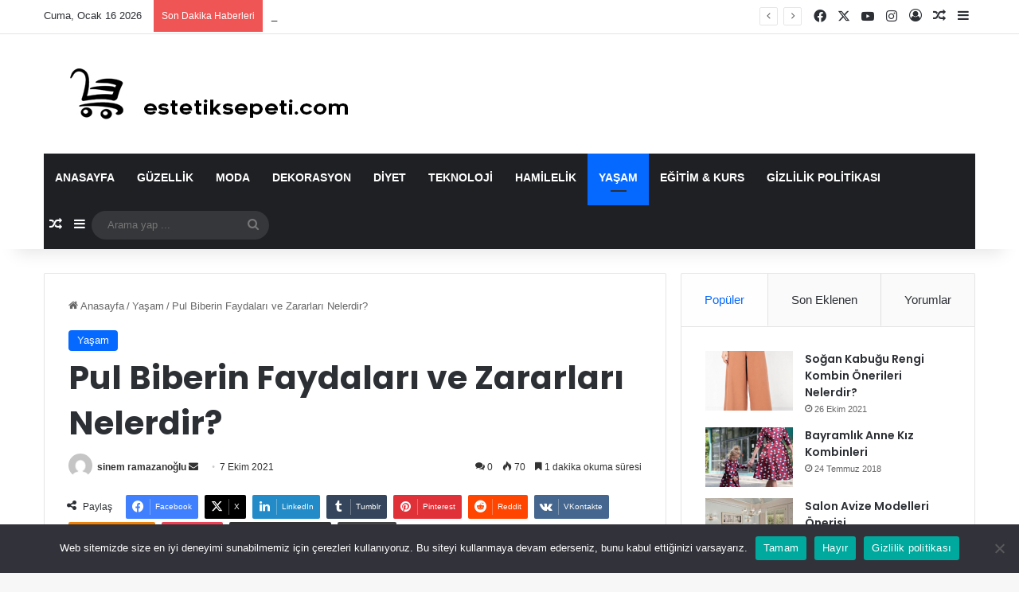

--- FILE ---
content_type: text/html; charset=UTF-8
request_url: https://www.estetiksepeti.com/pul-biberin-faydalari-ve-zararlari-nelerdir/
body_size: 25225
content:
<!DOCTYPE html>
<html lang="tr"
	prefix="og: https://ogp.me/ns#"  class="" data-skin="light" prefix="og: http://ogp.me/ns#">
<head>
	<meta charset="UTF-8" />
	<link rel="profile" href="https://gmpg.org/xfn/11" />
	<title>Pul Biberin Faydaları ve Zararları Nelerdir?</title>

		<!-- All in One SEO Pro 4.1.0.1 -->
		<meta name="description" content="Pul Biberin Faydaları ve Zararları Nelerdir? A, C, K, E, B6 ve P vitaminleri açısından oldukça zengin olan kırmızı biber, insan sağlığına önemli katkılar sağlar"/>
		<meta name="robots" content="max-snippet:-1, max-image-preview:large, max-video-preview:-1"/>
		<meta name="keywords" content="pul biber" />
		<link rel="canonical" href="https://www.estetiksepeti.com/pul-biberin-faydalari-ve-zararlari-nelerdir/" />
		<meta property="og:site_name" content="Estetik Sepeti -" />
		<meta property="og:type" content="article" />
		<meta property="og:title" content="Pul Biberin Faydaları ve Zararları Nelerdir?" />
		<meta property="og:description" content="Pul Biberin Faydaları ve Zararları Nelerdir? A, C, K, E, B6 ve P vitaminleri açısından oldukça zengin olan kırmızı biber, insan sağlığına önemli katkılar sağlar" />
		<meta property="og:url" content="https://www.estetiksepeti.com/pul-biberin-faydalari-ve-zararlari-nelerdir/" />
		<meta property="article:published_time" content="2021-10-07T08:43:28Z" />
		<meta property="article:modified_time" content="2021-10-07T08:43:28Z" />
		<meta name="twitter:card" content="summary" />
		<meta name="twitter:domain" content="www.estetiksepeti.com" />
		<meta name="twitter:title" content="Pul Biberin Faydaları ve Zararları Nelerdir?" />
		<meta name="twitter:description" content="Pul Biberin Faydaları ve Zararları Nelerdir? A, C, K, E, B6 ve P vitaminleri açısından oldukça zengin olan kırmızı biber, insan sağlığına önemli katkılar sağlar" />
		<script type="application/ld+json" class="aioseo-schema">
			{"@context":"https:\/\/schema.org","@graph":[{"@type":"WebSite","@id":"https:\/\/www.estetiksepeti.com\/#website","url":"https:\/\/www.estetiksepeti.com\/","name":"Estetik Sepeti","publisher":{"@id":"https:\/\/www.estetiksepeti.com\/#organization"}},{"@type":"Organization","@id":"https:\/\/www.estetiksepeti.com\/#organization","name":"Estetik Sepeti","url":"https:\/\/www.estetiksepeti.com\/"},{"@type":"BreadcrumbList","@id":"https:\/\/www.estetiksepeti.com\/pul-biberin-faydalari-ve-zararlari-nelerdir\/#breadcrumblist","itemListElement":[{"@type":"ListItem","@id":"https:\/\/www.estetiksepeti.com\/#listItem","position":"1","item":{"@id":"https:\/\/www.estetiksepeti.com\/#item","name":"Ev","url":"https:\/\/www.estetiksepeti.com\/"},"nextItem":"https:\/\/www.estetiksepeti.com\/pul-biberin-faydalari-ve-zararlari-nelerdir\/#listItem"},{"@type":"ListItem","@id":"https:\/\/www.estetiksepeti.com\/pul-biberin-faydalari-ve-zararlari-nelerdir\/#listItem","position":"2","item":{"@id":"https:\/\/www.estetiksepeti.com\/pul-biberin-faydalari-ve-zararlari-nelerdir\/#item","name":"Pul Biberin Faydalar\u0131 ve Zararlar\u0131 Nelerdir?","description":"Pul Biberin Faydalar\u0131 ve Zararlar\u0131 Nelerdir? A, C, K, E, B6 ve P vitaminleri a\u00e7\u0131s\u0131ndan olduk\u00e7a zengin olan k\u0131rm\u0131z\u0131 biber, insan sa\u011fl\u0131\u011f\u0131na \u00f6nemli katk\u0131lar sa\u011flar","url":"https:\/\/www.estetiksepeti.com\/pul-biberin-faydalari-ve-zararlari-nelerdir\/"},"previousItem":"https:\/\/www.estetiksepeti.com\/#listItem"}]},{"@type":"Person","@id":"https:\/\/www.estetiksepeti.com\/author\/sinem\/#author","url":"https:\/\/www.estetiksepeti.com\/author\/sinem\/","name":"sinem ramazano\u011flu","image":{"@type":"ImageObject","@id":"https:\/\/www.estetiksepeti.com\/pul-biberin-faydalari-ve-zararlari-nelerdir\/#authorImage","url":"https:\/\/secure.gravatar.com\/avatar\/e1d5192722d74c911c05cba963fb59e8?s=96&d=mm&r=g","width":"96","height":"96","caption":"sinem ramazano\u011flu"}},{"@type":"WebPage","@id":"https:\/\/www.estetiksepeti.com\/pul-biberin-faydalari-ve-zararlari-nelerdir\/#webpage","url":"https:\/\/www.estetiksepeti.com\/pul-biberin-faydalari-ve-zararlari-nelerdir\/","name":"Pul Biberin Faydalar\u0131 ve Zararlar\u0131 Nelerdir?","description":"Pul Biberin Faydalar\u0131 ve Zararlar\u0131 Nelerdir? A, C, K, E, B6 ve P vitaminleri a\u00e7\u0131s\u0131ndan olduk\u00e7a zengin olan k\u0131rm\u0131z\u0131 biber, insan sa\u011fl\u0131\u011f\u0131na \u00f6nemli katk\u0131lar sa\u011flar","inLanguage":"tr","isPartOf":{"@id":"https:\/\/www.estetiksepeti.com\/#website"},"breadcrumb":{"@id":"https:\/\/www.estetiksepeti.com\/pul-biberin-faydalari-ve-zararlari-nelerdir\/#breadcrumblist"},"author":"https:\/\/www.estetiksepeti.com\/pul-biberin-faydalari-ve-zararlari-nelerdir\/#author","creator":"https:\/\/www.estetiksepeti.com\/pul-biberin-faydalari-ve-zararlari-nelerdir\/#author","image":{"@type":"ImageObject","@id":"https:\/\/www.estetiksepeti.com\/#mainImage","url":"https:\/\/www.estetiksepeti.com\/wp-content\/uploads\/2021\/10\/Pul-Biberin-Faydalari-ve-Zararlari-Nelerdir.png","width":"1107","height":"611","caption":"Pul Biberin Faydalar\u0131 ve Zararlar\u0131 Nelerdir?"},"primaryImageOfPage":{"@id":"https:\/\/www.estetiksepeti.com\/pul-biberin-faydalari-ve-zararlari-nelerdir\/#mainImage"},"datePublished":"2021-10-07T08:43:28+03:00","dateModified":"2021-10-07T08:43:28+03:00"},{"@type":"Article","@id":"https:\/\/www.estetiksepeti.com\/pul-biberin-faydalari-ve-zararlari-nelerdir\/#article","name":"Pul Biberin Faydalar\u0131 ve Zararlar\u0131 Nelerdir?","description":"Pul Biberin Faydalar\u0131 ve Zararlar\u0131 Nelerdir? A, C, K, E, B6 ve P vitaminleri a\u00e7\u0131s\u0131ndan olduk\u00e7a zengin olan k\u0131rm\u0131z\u0131 biber, insan sa\u011fl\u0131\u011f\u0131na \u00f6nemli katk\u0131lar sa\u011flar","headline":"Pul Biberin Faydalar\u0131 ve Zararlar\u0131 Nelerdir?","author":{"@id":"https:\/\/www.estetiksepeti.com\/author\/sinem\/#author"},"publisher":{"@id":"https:\/\/www.estetiksepeti.com\/#organization"},"datePublished":"2021-10-07T08:43:28+03:00","dateModified":"2021-10-07T08:43:28+03:00","articleSection":"Ya\u015fam, Pul Biber","mainEntityOfPage":{"@id":"https:\/\/www.estetiksepeti.com\/pul-biberin-faydalari-ve-zararlari-nelerdir\/#webpage"},"isPartOf":{"@id":"https:\/\/www.estetiksepeti.com\/pul-biberin-faydalari-ve-zararlari-nelerdir\/#webpage"},"image":{"@type":"ImageObject","@id":"https:\/\/www.estetiksepeti.com\/#articleImage","url":"https:\/\/www.estetiksepeti.com\/wp-content\/uploads\/2021\/10\/Pul-Biberin-Faydalari-ve-Zararlari-Nelerdir.png","width":"1107","height":"611","caption":"Pul Biberin Faydalar\u0131 ve Zararlar\u0131 Nelerdir?"}}]}
		</script>
		<!-- All in One SEO Pro -->

<link rel='dns-prefetch' href='//www.googletagmanager.com' />
<link rel="alternate" type="application/rss+xml" title="Estetik Sepeti &raquo; akışı" href="https://www.estetiksepeti.com/feed/" />
<link rel="alternate" type="application/rss+xml" title="Estetik Sepeti &raquo; yorum akışı" href="https://www.estetiksepeti.com/comments/feed/" />
<link rel="alternate" type="application/rss+xml" title="Estetik Sepeti &raquo; Pul Biberin Faydaları ve Zararları Nelerdir? yorum akışı" href="https://www.estetiksepeti.com/pul-biberin-faydalari-ve-zararlari-nelerdir/feed/" />

		<style type="text/css">
			:root{				
			--tie-preset-gradient-1: linear-gradient(135deg, rgba(6, 147, 227, 1) 0%, rgb(155, 81, 224) 100%);
			--tie-preset-gradient-2: linear-gradient(135deg, rgb(122, 220, 180) 0%, rgb(0, 208, 130) 100%);
			--tie-preset-gradient-3: linear-gradient(135deg, rgba(252, 185, 0, 1) 0%, rgba(255, 105, 0, 1) 100%);
			--tie-preset-gradient-4: linear-gradient(135deg, rgba(255, 105, 0, 1) 0%, rgb(207, 46, 46) 100%);
			--tie-preset-gradient-5: linear-gradient(135deg, rgb(238, 238, 238) 0%, rgb(169, 184, 195) 100%);
			--tie-preset-gradient-6: linear-gradient(135deg, rgb(74, 234, 220) 0%, rgb(151, 120, 209) 20%, rgb(207, 42, 186) 40%, rgb(238, 44, 130) 60%, rgb(251, 105, 98) 80%, rgb(254, 248, 76) 100%);
			--tie-preset-gradient-7: linear-gradient(135deg, rgb(255, 206, 236) 0%, rgb(152, 150, 240) 100%);
			--tie-preset-gradient-8: linear-gradient(135deg, rgb(254, 205, 165) 0%, rgb(254, 45, 45) 50%, rgb(107, 0, 62) 100%);
			--tie-preset-gradient-9: linear-gradient(135deg, rgb(255, 203, 112) 0%, rgb(199, 81, 192) 50%, rgb(65, 88, 208) 100%);
			--tie-preset-gradient-10: linear-gradient(135deg, rgb(255, 245, 203) 0%, rgb(182, 227, 212) 50%, rgb(51, 167, 181) 100%);
			--tie-preset-gradient-11: linear-gradient(135deg, rgb(202, 248, 128) 0%, rgb(113, 206, 126) 100%);
			--tie-preset-gradient-12: linear-gradient(135deg, rgb(2, 3, 129) 0%, rgb(40, 116, 252) 100%);
			--tie-preset-gradient-13: linear-gradient(135deg, #4D34FA, #ad34fa);
			--tie-preset-gradient-14: linear-gradient(135deg, #0057FF, #31B5FF);
			--tie-preset-gradient-15: linear-gradient(135deg, #FF007A, #FF81BD);
			--tie-preset-gradient-16: linear-gradient(135deg, #14111E, #4B4462);
			--tie-preset-gradient-17: linear-gradient(135deg, #F32758, #FFC581);

			
					--main-nav-background: #1f2024;
					--main-nav-secondry-background: rgba(0,0,0,0.2);
					--main-nav-primary-color: #0088ff;
					--main-nav-contrast-primary-color: #FFFFFF;
					--main-nav-text-color: #FFFFFF;
					--main-nav-secondry-text-color: rgba(225,255,255,0.5);
					--main-nav-main-border-color: rgba(255,255,255,0.07);
					--main-nav-secondry-border-color: rgba(255,255,255,0.04);
				
			}
		</style>
	
<meta property="og:title" content="Pul Biberin Faydaları ve Zararları Nelerdir? - Estetik Sepeti" />
<meta property="og:type" content="article" />
<meta property="og:description" content="Pul Biberin Faydaları ve Zararları Nelerdir? A, C, K, E, B6 ve P vitaminleri açısından oldukça zengi" />
<meta property="og:url" content="https://www.estetiksepeti.com/pul-biberin-faydalari-ve-zararlari-nelerdir/" />
<meta property="og:site_name" content="Estetik Sepeti" />
<meta property="og:image" content="https://www.estetiksepeti.com/wp-content/uploads/2021/10/Pul-Biberin-Faydalari-ve-Zararlari-Nelerdir.png" />
<meta name="viewport" content="width=device-width, initial-scale=1.0" /><script type="text/javascript">
/* <![CDATA[ */
window._wpemojiSettings = {"baseUrl":"https:\/\/s.w.org\/images\/core\/emoji\/15.0.3\/72x72\/","ext":".png","svgUrl":"https:\/\/s.w.org\/images\/core\/emoji\/15.0.3\/svg\/","svgExt":".svg","source":{"concatemoji":"https:\/\/www.estetiksepeti.com\/wp-includes\/js\/wp-emoji-release.min.js?ver=6.5.7"}};
/*! This file is auto-generated */
!function(i,n){var o,s,e;function c(e){try{var t={supportTests:e,timestamp:(new Date).valueOf()};sessionStorage.setItem(o,JSON.stringify(t))}catch(e){}}function p(e,t,n){e.clearRect(0,0,e.canvas.width,e.canvas.height),e.fillText(t,0,0);var t=new Uint32Array(e.getImageData(0,0,e.canvas.width,e.canvas.height).data),r=(e.clearRect(0,0,e.canvas.width,e.canvas.height),e.fillText(n,0,0),new Uint32Array(e.getImageData(0,0,e.canvas.width,e.canvas.height).data));return t.every(function(e,t){return e===r[t]})}function u(e,t,n){switch(t){case"flag":return n(e,"\ud83c\udff3\ufe0f\u200d\u26a7\ufe0f","\ud83c\udff3\ufe0f\u200b\u26a7\ufe0f")?!1:!n(e,"\ud83c\uddfa\ud83c\uddf3","\ud83c\uddfa\u200b\ud83c\uddf3")&&!n(e,"\ud83c\udff4\udb40\udc67\udb40\udc62\udb40\udc65\udb40\udc6e\udb40\udc67\udb40\udc7f","\ud83c\udff4\u200b\udb40\udc67\u200b\udb40\udc62\u200b\udb40\udc65\u200b\udb40\udc6e\u200b\udb40\udc67\u200b\udb40\udc7f");case"emoji":return!n(e,"\ud83d\udc26\u200d\u2b1b","\ud83d\udc26\u200b\u2b1b")}return!1}function f(e,t,n){var r="undefined"!=typeof WorkerGlobalScope&&self instanceof WorkerGlobalScope?new OffscreenCanvas(300,150):i.createElement("canvas"),a=r.getContext("2d",{willReadFrequently:!0}),o=(a.textBaseline="top",a.font="600 32px Arial",{});return e.forEach(function(e){o[e]=t(a,e,n)}),o}function t(e){var t=i.createElement("script");t.src=e,t.defer=!0,i.head.appendChild(t)}"undefined"!=typeof Promise&&(o="wpEmojiSettingsSupports",s=["flag","emoji"],n.supports={everything:!0,everythingExceptFlag:!0},e=new Promise(function(e){i.addEventListener("DOMContentLoaded",e,{once:!0})}),new Promise(function(t){var n=function(){try{var e=JSON.parse(sessionStorage.getItem(o));if("object"==typeof e&&"number"==typeof e.timestamp&&(new Date).valueOf()<e.timestamp+604800&&"object"==typeof e.supportTests)return e.supportTests}catch(e){}return null}();if(!n){if("undefined"!=typeof Worker&&"undefined"!=typeof OffscreenCanvas&&"undefined"!=typeof URL&&URL.createObjectURL&&"undefined"!=typeof Blob)try{var e="postMessage("+f.toString()+"("+[JSON.stringify(s),u.toString(),p.toString()].join(",")+"));",r=new Blob([e],{type:"text/javascript"}),a=new Worker(URL.createObjectURL(r),{name:"wpTestEmojiSupports"});return void(a.onmessage=function(e){c(n=e.data),a.terminate(),t(n)})}catch(e){}c(n=f(s,u,p))}t(n)}).then(function(e){for(var t in e)n.supports[t]=e[t],n.supports.everything=n.supports.everything&&n.supports[t],"flag"!==t&&(n.supports.everythingExceptFlag=n.supports.everythingExceptFlag&&n.supports[t]);n.supports.everythingExceptFlag=n.supports.everythingExceptFlag&&!n.supports.flag,n.DOMReady=!1,n.readyCallback=function(){n.DOMReady=!0}}).then(function(){return e}).then(function(){var e;n.supports.everything||(n.readyCallback(),(e=n.source||{}).concatemoji?t(e.concatemoji):e.wpemoji&&e.twemoji&&(t(e.twemoji),t(e.wpemoji)))}))}((window,document),window._wpemojiSettings);
/* ]]> */
</script>
<link rel='stylesheet' id='tie-insta-style-css' href='https://www.estetiksepeti.com/wp-content/plugins/instanow/assets/style.css?ver=6.5.7' type='text/css' media='all' />
<link rel='stylesheet' id='tie-insta-ilightbox-skin-css' href='https://www.estetiksepeti.com/wp-content/plugins/instanow/assets/ilightbox/dark-skin/skin.css?ver=6.5.7' type='text/css' media='all' />
<style id='wp-emoji-styles-inline-css' type='text/css'>

	img.wp-smiley, img.emoji {
		display: inline !important;
		border: none !important;
		box-shadow: none !important;
		height: 1em !important;
		width: 1em !important;
		margin: 0 0.07em !important;
		vertical-align: -0.1em !important;
		background: none !important;
		padding: 0 !important;
	}
</style>
<link rel='stylesheet' id='wp-block-library-css' href='https://www.estetiksepeti.com/wp-includes/css/dist/block-library/style.min.css?ver=6.5.7' type='text/css' media='all' />
<style id='wp-block-library-theme-inline-css' type='text/css'>
.wp-block-audio figcaption{color:#555;font-size:13px;text-align:center}.is-dark-theme .wp-block-audio figcaption{color:#ffffffa6}.wp-block-audio{margin:0 0 1em}.wp-block-code{border:1px solid #ccc;border-radius:4px;font-family:Menlo,Consolas,monaco,monospace;padding:.8em 1em}.wp-block-embed figcaption{color:#555;font-size:13px;text-align:center}.is-dark-theme .wp-block-embed figcaption{color:#ffffffa6}.wp-block-embed{margin:0 0 1em}.blocks-gallery-caption{color:#555;font-size:13px;text-align:center}.is-dark-theme .blocks-gallery-caption{color:#ffffffa6}.wp-block-image figcaption{color:#555;font-size:13px;text-align:center}.is-dark-theme .wp-block-image figcaption{color:#ffffffa6}.wp-block-image{margin:0 0 1em}.wp-block-pullquote{border-bottom:4px solid;border-top:4px solid;color:currentColor;margin-bottom:1.75em}.wp-block-pullquote cite,.wp-block-pullquote footer,.wp-block-pullquote__citation{color:currentColor;font-size:.8125em;font-style:normal;text-transform:uppercase}.wp-block-quote{border-left:.25em solid;margin:0 0 1.75em;padding-left:1em}.wp-block-quote cite,.wp-block-quote footer{color:currentColor;font-size:.8125em;font-style:normal;position:relative}.wp-block-quote.has-text-align-right{border-left:none;border-right:.25em solid;padding-left:0;padding-right:1em}.wp-block-quote.has-text-align-center{border:none;padding-left:0}.wp-block-quote.is-large,.wp-block-quote.is-style-large,.wp-block-quote.is-style-plain{border:none}.wp-block-search .wp-block-search__label{font-weight:700}.wp-block-search__button{border:1px solid #ccc;padding:.375em .625em}:where(.wp-block-group.has-background){padding:1.25em 2.375em}.wp-block-separator.has-css-opacity{opacity:.4}.wp-block-separator{border:none;border-bottom:2px solid;margin-left:auto;margin-right:auto}.wp-block-separator.has-alpha-channel-opacity{opacity:1}.wp-block-separator:not(.is-style-wide):not(.is-style-dots){width:100px}.wp-block-separator.has-background:not(.is-style-dots){border-bottom:none;height:1px}.wp-block-separator.has-background:not(.is-style-wide):not(.is-style-dots){height:2px}.wp-block-table{margin:0 0 1em}.wp-block-table td,.wp-block-table th{word-break:normal}.wp-block-table figcaption{color:#555;font-size:13px;text-align:center}.is-dark-theme .wp-block-table figcaption{color:#ffffffa6}.wp-block-video figcaption{color:#555;font-size:13px;text-align:center}.is-dark-theme .wp-block-video figcaption{color:#ffffffa6}.wp-block-video{margin:0 0 1em}.wp-block-template-part.has-background{margin-bottom:0;margin-top:0;padding:1.25em 2.375em}
</style>
<style id='classic-theme-styles-inline-css' type='text/css'>
/*! This file is auto-generated */
.wp-block-button__link{color:#fff;background-color:#32373c;border-radius:9999px;box-shadow:none;text-decoration:none;padding:calc(.667em + 2px) calc(1.333em + 2px);font-size:1.125em}.wp-block-file__button{background:#32373c;color:#fff;text-decoration:none}
</style>
<style id='global-styles-inline-css' type='text/css'>
body{--wp--preset--color--black: #000000;--wp--preset--color--cyan-bluish-gray: #abb8c3;--wp--preset--color--white: #ffffff;--wp--preset--color--pale-pink: #f78da7;--wp--preset--color--vivid-red: #cf2e2e;--wp--preset--color--luminous-vivid-orange: #ff6900;--wp--preset--color--luminous-vivid-amber: #fcb900;--wp--preset--color--light-green-cyan: #7bdcb5;--wp--preset--color--vivid-green-cyan: #00d084;--wp--preset--color--pale-cyan-blue: #8ed1fc;--wp--preset--color--vivid-cyan-blue: #0693e3;--wp--preset--color--vivid-purple: #9b51e0;--wp--preset--color--global-color: #0088ff;--wp--preset--gradient--vivid-cyan-blue-to-vivid-purple: linear-gradient(135deg,rgba(6,147,227,1) 0%,rgb(155,81,224) 100%);--wp--preset--gradient--light-green-cyan-to-vivid-green-cyan: linear-gradient(135deg,rgb(122,220,180) 0%,rgb(0,208,130) 100%);--wp--preset--gradient--luminous-vivid-amber-to-luminous-vivid-orange: linear-gradient(135deg,rgba(252,185,0,1) 0%,rgba(255,105,0,1) 100%);--wp--preset--gradient--luminous-vivid-orange-to-vivid-red: linear-gradient(135deg,rgba(255,105,0,1) 0%,rgb(207,46,46) 100%);--wp--preset--gradient--very-light-gray-to-cyan-bluish-gray: linear-gradient(135deg,rgb(238,238,238) 0%,rgb(169,184,195) 100%);--wp--preset--gradient--cool-to-warm-spectrum: linear-gradient(135deg,rgb(74,234,220) 0%,rgb(151,120,209) 20%,rgb(207,42,186) 40%,rgb(238,44,130) 60%,rgb(251,105,98) 80%,rgb(254,248,76) 100%);--wp--preset--gradient--blush-light-purple: linear-gradient(135deg,rgb(255,206,236) 0%,rgb(152,150,240) 100%);--wp--preset--gradient--blush-bordeaux: linear-gradient(135deg,rgb(254,205,165) 0%,rgb(254,45,45) 50%,rgb(107,0,62) 100%);--wp--preset--gradient--luminous-dusk: linear-gradient(135deg,rgb(255,203,112) 0%,rgb(199,81,192) 50%,rgb(65,88,208) 100%);--wp--preset--gradient--pale-ocean: linear-gradient(135deg,rgb(255,245,203) 0%,rgb(182,227,212) 50%,rgb(51,167,181) 100%);--wp--preset--gradient--electric-grass: linear-gradient(135deg,rgb(202,248,128) 0%,rgb(113,206,126) 100%);--wp--preset--gradient--midnight: linear-gradient(135deg,rgb(2,3,129) 0%,rgb(40,116,252) 100%);--wp--preset--font-size--small: 13px;--wp--preset--font-size--medium: 20px;--wp--preset--font-size--large: 36px;--wp--preset--font-size--x-large: 42px;--wp--preset--spacing--20: 0.44rem;--wp--preset--spacing--30: 0.67rem;--wp--preset--spacing--40: 1rem;--wp--preset--spacing--50: 1.5rem;--wp--preset--spacing--60: 2.25rem;--wp--preset--spacing--70: 3.38rem;--wp--preset--spacing--80: 5.06rem;--wp--preset--shadow--natural: 6px 6px 9px rgba(0, 0, 0, 0.2);--wp--preset--shadow--deep: 12px 12px 50px rgba(0, 0, 0, 0.4);--wp--preset--shadow--sharp: 6px 6px 0px rgba(0, 0, 0, 0.2);--wp--preset--shadow--outlined: 6px 6px 0px -3px rgba(255, 255, 255, 1), 6px 6px rgba(0, 0, 0, 1);--wp--preset--shadow--crisp: 6px 6px 0px rgba(0, 0, 0, 1);}:where(.is-layout-flex){gap: 0.5em;}:where(.is-layout-grid){gap: 0.5em;}body .is-layout-flex{display: flex;}body .is-layout-flex{flex-wrap: wrap;align-items: center;}body .is-layout-flex > *{margin: 0;}body .is-layout-grid{display: grid;}body .is-layout-grid > *{margin: 0;}:where(.wp-block-columns.is-layout-flex){gap: 2em;}:where(.wp-block-columns.is-layout-grid){gap: 2em;}:where(.wp-block-post-template.is-layout-flex){gap: 1.25em;}:where(.wp-block-post-template.is-layout-grid){gap: 1.25em;}.has-black-color{color: var(--wp--preset--color--black) !important;}.has-cyan-bluish-gray-color{color: var(--wp--preset--color--cyan-bluish-gray) !important;}.has-white-color{color: var(--wp--preset--color--white) !important;}.has-pale-pink-color{color: var(--wp--preset--color--pale-pink) !important;}.has-vivid-red-color{color: var(--wp--preset--color--vivid-red) !important;}.has-luminous-vivid-orange-color{color: var(--wp--preset--color--luminous-vivid-orange) !important;}.has-luminous-vivid-amber-color{color: var(--wp--preset--color--luminous-vivid-amber) !important;}.has-light-green-cyan-color{color: var(--wp--preset--color--light-green-cyan) !important;}.has-vivid-green-cyan-color{color: var(--wp--preset--color--vivid-green-cyan) !important;}.has-pale-cyan-blue-color{color: var(--wp--preset--color--pale-cyan-blue) !important;}.has-vivid-cyan-blue-color{color: var(--wp--preset--color--vivid-cyan-blue) !important;}.has-vivid-purple-color{color: var(--wp--preset--color--vivid-purple) !important;}.has-black-background-color{background-color: var(--wp--preset--color--black) !important;}.has-cyan-bluish-gray-background-color{background-color: var(--wp--preset--color--cyan-bluish-gray) !important;}.has-white-background-color{background-color: var(--wp--preset--color--white) !important;}.has-pale-pink-background-color{background-color: var(--wp--preset--color--pale-pink) !important;}.has-vivid-red-background-color{background-color: var(--wp--preset--color--vivid-red) !important;}.has-luminous-vivid-orange-background-color{background-color: var(--wp--preset--color--luminous-vivid-orange) !important;}.has-luminous-vivid-amber-background-color{background-color: var(--wp--preset--color--luminous-vivid-amber) !important;}.has-light-green-cyan-background-color{background-color: var(--wp--preset--color--light-green-cyan) !important;}.has-vivid-green-cyan-background-color{background-color: var(--wp--preset--color--vivid-green-cyan) !important;}.has-pale-cyan-blue-background-color{background-color: var(--wp--preset--color--pale-cyan-blue) !important;}.has-vivid-cyan-blue-background-color{background-color: var(--wp--preset--color--vivid-cyan-blue) !important;}.has-vivid-purple-background-color{background-color: var(--wp--preset--color--vivid-purple) !important;}.has-black-border-color{border-color: var(--wp--preset--color--black) !important;}.has-cyan-bluish-gray-border-color{border-color: var(--wp--preset--color--cyan-bluish-gray) !important;}.has-white-border-color{border-color: var(--wp--preset--color--white) !important;}.has-pale-pink-border-color{border-color: var(--wp--preset--color--pale-pink) !important;}.has-vivid-red-border-color{border-color: var(--wp--preset--color--vivid-red) !important;}.has-luminous-vivid-orange-border-color{border-color: var(--wp--preset--color--luminous-vivid-orange) !important;}.has-luminous-vivid-amber-border-color{border-color: var(--wp--preset--color--luminous-vivid-amber) !important;}.has-light-green-cyan-border-color{border-color: var(--wp--preset--color--light-green-cyan) !important;}.has-vivid-green-cyan-border-color{border-color: var(--wp--preset--color--vivid-green-cyan) !important;}.has-pale-cyan-blue-border-color{border-color: var(--wp--preset--color--pale-cyan-blue) !important;}.has-vivid-cyan-blue-border-color{border-color: var(--wp--preset--color--vivid-cyan-blue) !important;}.has-vivid-purple-border-color{border-color: var(--wp--preset--color--vivid-purple) !important;}.has-vivid-cyan-blue-to-vivid-purple-gradient-background{background: var(--wp--preset--gradient--vivid-cyan-blue-to-vivid-purple) !important;}.has-light-green-cyan-to-vivid-green-cyan-gradient-background{background: var(--wp--preset--gradient--light-green-cyan-to-vivid-green-cyan) !important;}.has-luminous-vivid-amber-to-luminous-vivid-orange-gradient-background{background: var(--wp--preset--gradient--luminous-vivid-amber-to-luminous-vivid-orange) !important;}.has-luminous-vivid-orange-to-vivid-red-gradient-background{background: var(--wp--preset--gradient--luminous-vivid-orange-to-vivid-red) !important;}.has-very-light-gray-to-cyan-bluish-gray-gradient-background{background: var(--wp--preset--gradient--very-light-gray-to-cyan-bluish-gray) !important;}.has-cool-to-warm-spectrum-gradient-background{background: var(--wp--preset--gradient--cool-to-warm-spectrum) !important;}.has-blush-light-purple-gradient-background{background: var(--wp--preset--gradient--blush-light-purple) !important;}.has-blush-bordeaux-gradient-background{background: var(--wp--preset--gradient--blush-bordeaux) !important;}.has-luminous-dusk-gradient-background{background: var(--wp--preset--gradient--luminous-dusk) !important;}.has-pale-ocean-gradient-background{background: var(--wp--preset--gradient--pale-ocean) !important;}.has-electric-grass-gradient-background{background: var(--wp--preset--gradient--electric-grass) !important;}.has-midnight-gradient-background{background: var(--wp--preset--gradient--midnight) !important;}.has-small-font-size{font-size: var(--wp--preset--font-size--small) !important;}.has-medium-font-size{font-size: var(--wp--preset--font-size--medium) !important;}.has-large-font-size{font-size: var(--wp--preset--font-size--large) !important;}.has-x-large-font-size{font-size: var(--wp--preset--font-size--x-large) !important;}
.wp-block-navigation a:where(:not(.wp-element-button)){color: inherit;}
:where(.wp-block-post-template.is-layout-flex){gap: 1.25em;}:where(.wp-block-post-template.is-layout-grid){gap: 1.25em;}
:where(.wp-block-columns.is-layout-flex){gap: 2em;}:where(.wp-block-columns.is-layout-grid){gap: 2em;}
.wp-block-pullquote{font-size: 1.5em;line-height: 1.6;}
</style>
<link rel='stylesheet' id='cookie-notice-front-css' href='https://www.estetiksepeti.com/wp-content/plugins/cookie-notice/css/front.min.css?ver=2.5.11' type='text/css' media='all' />
<link rel='stylesheet' id='gn-frontend-gnfollow-style-css' href='https://www.estetiksepeti.com/wp-content/plugins/gn-publisher/assets/css/gn-frontend-gnfollow.min.css?ver=1.5.25' type='text/css' media='all' />
<link rel='stylesheet' id='taqyeem-buttons-style-css' href='https://www.estetiksepeti.com/wp-content/plugins/taqyeem-buttons/assets/style.css?ver=6.5.7' type='text/css' media='all' />
<link rel='stylesheet' id='tie-css-base-css' href='https://www.estetiksepeti.com/wp-content/themes/jannah/assets/css/base.min.css?ver=7.2.0' type='text/css' media='all' />
<link rel='stylesheet' id='tie-css-styles-css' href='https://www.estetiksepeti.com/wp-content/themes/jannah/assets/css/style.min.css?ver=7.2.0' type='text/css' media='all' />
<link rel='stylesheet' id='tie-css-widgets-css' href='https://www.estetiksepeti.com/wp-content/themes/jannah/assets/css/widgets.min.css?ver=7.2.0' type='text/css' media='all' />
<link rel='stylesheet' id='tie-css-helpers-css' href='https://www.estetiksepeti.com/wp-content/themes/jannah/assets/css/helpers.min.css?ver=7.2.0' type='text/css' media='all' />
<link rel='stylesheet' id='tie-fontawesome5-css' href='https://www.estetiksepeti.com/wp-content/themes/jannah/assets/css/fontawesome.css?ver=7.2.0' type='text/css' media='all' />
<link rel='stylesheet' id='tie-css-ilightbox-css' href='https://www.estetiksepeti.com/wp-content/themes/jannah/assets/ilightbox/dark-skin/skin.css?ver=7.2.0' type='text/css' media='all' />
<link rel='stylesheet' id='tie-css-shortcodes-css' href='https://www.estetiksepeti.com/wp-content/themes/jannah/assets/css/plugins/shortcodes.min.css?ver=7.2.0' type='text/css' media='all' />
<link rel='stylesheet' id='tie-css-single-css' href='https://www.estetiksepeti.com/wp-content/themes/jannah/assets/css/single.min.css?ver=7.2.0' type='text/css' media='all' />
<link rel='stylesheet' id='tie-css-print-css' href='https://www.estetiksepeti.com/wp-content/themes/jannah/assets/css/print.css?ver=7.2.0' type='text/css' media='print' />
<link rel='stylesheet' id='taqyeem-styles-css' href='https://www.estetiksepeti.com/wp-content/themes/jannah/assets/css/plugins/taqyeem.min.css?ver=7.2.0' type='text/css' media='all' />
<style id='taqyeem-styles-inline-css' type='text/css'>
.wf-active .logo-text,.wf-active h1,.wf-active h2,.wf-active h3,.wf-active h4,.wf-active h5,.wf-active h6,.wf-active .the-subtitle{font-family: 'Poppins';}#main-nav .main-menu > ul > li > a{text-transform: uppercase;}#header-notification-bar{background: var( --tie-preset-gradient-13 );}#header-notification-bar{--tie-buttons-color: #FFFFFF;--tie-buttons-border-color: #FFFFFF;--tie-buttons-hover-color: #e1e1e1;--tie-buttons-hover-text: #000000;}#header-notification-bar{--tie-buttons-text: #000000;}.tie-cat-355,.tie-cat-item-355 > span{background-color:#e67e22 !important;color:#FFFFFF !important;}.tie-cat-355:after{border-top-color:#e67e22 !important;}.tie-cat-355:hover{background-color:#c86004 !important;}.tie-cat-355:hover:after{border-top-color:#c86004 !important;}.tie-cat-362,.tie-cat-item-362 > span{background-color:#2ecc71 !important;color:#FFFFFF !important;}.tie-cat-362:after{border-top-color:#2ecc71 !important;}.tie-cat-362:hover{background-color:#10ae53 !important;}.tie-cat-362:hover:after{border-top-color:#10ae53 !important;}.tie-cat-365,.tie-cat-item-365 > span{background-color:#9b59b6 !important;color:#FFFFFF !important;}.tie-cat-365:after{border-top-color:#9b59b6 !important;}.tie-cat-365:hover{background-color:#7d3b98 !important;}.tie-cat-365:hover:after{border-top-color:#7d3b98 !important;}.tie-cat-367,.tie-cat-item-367 > span{background-color:#34495e !important;color:#FFFFFF !important;}.tie-cat-367:after{border-top-color:#34495e !important;}.tie-cat-367:hover{background-color:#162b40 !important;}.tie-cat-367:hover:after{border-top-color:#162b40 !important;}.tie-cat-369,.tie-cat-item-369 > span{background-color:#795548 !important;color:#FFFFFF !important;}.tie-cat-369:after{border-top-color:#795548 !important;}.tie-cat-369:hover{background-color:#5b372a !important;}.tie-cat-369:hover:after{border-top-color:#5b372a !important;}.tie-cat-372,.tie-cat-item-372 > span{background-color:#4CAF50 !important;color:#FFFFFF !important;}.tie-cat-372:after{border-top-color:#4CAF50 !important;}.tie-cat-372:hover{background-color:#2e9132 !important;}.tie-cat-372:hover:after{border-top-color:#2e9132 !important;}
</style>
<script type="text/javascript" id="cookie-notice-front-js-before">
/* <![CDATA[ */
var cnArgs = {"ajaxUrl":"https:\/\/www.estetiksepeti.com\/wp-admin\/admin-ajax.php","nonce":"21669a724c","hideEffect":"fade","position":"bottom","onScroll":false,"onScrollOffset":100,"onClick":false,"cookieName":"cookie_notice_accepted","cookieTime":2592000,"cookieTimeRejected":2592000,"globalCookie":false,"redirection":false,"cache":true,"revokeCookies":true,"revokeCookiesOpt":"automatic"};
/* ]]> */
</script>
<script type="text/javascript" src="https://www.estetiksepeti.com/wp-content/plugins/cookie-notice/js/front.min.js?ver=2.5.11" id="cookie-notice-front-js"></script>
<script type="text/javascript" id="jquery-core-js-extra">
/* <![CDATA[ */
var tie_insta = {"ajaxurl":"https:\/\/www.estetiksepeti.com\/wp-admin\/admin-ajax.php"};
/* ]]> */
</script>
<script type="text/javascript" src="https://www.estetiksepeti.com/wp-includes/js/jquery/jquery.min.js?ver=3.7.1" id="jquery-core-js"></script>
<script type="text/javascript" src="https://www.estetiksepeti.com/wp-includes/js/jquery/jquery-migrate.min.js?ver=3.4.1" id="jquery-migrate-js"></script>

<!-- Site Kit tarafından eklenen Google etiketi (gtag.js) snippet&#039;i -->
<!-- Google Analytics snippet added by Site Kit -->
<script type="text/javascript" src="https://www.googletagmanager.com/gtag/js?id=G-PLGC436J8X" id="google_gtagjs-js" async></script>
<script type="text/javascript" id="google_gtagjs-js-after">
/* <![CDATA[ */
window.dataLayer = window.dataLayer || [];function gtag(){dataLayer.push(arguments);}
gtag("set","linker",{"domains":["www.estetiksepeti.com"]});
gtag("js", new Date());
gtag("set", "developer_id.dZTNiMT", true);
gtag("config", "G-PLGC436J8X");
/* ]]> */
</script>
<link rel="https://api.w.org/" href="https://www.estetiksepeti.com/wp-json/" /><link rel="alternate" type="application/json" href="https://www.estetiksepeti.com/wp-json/wp/v2/posts/1731" /><link rel="EditURI" type="application/rsd+xml" title="RSD" href="https://www.estetiksepeti.com/xmlrpc.php?rsd" />
<meta name="generator" content="WordPress 6.5.7" />
<link rel='shortlink' href='https://www.estetiksepeti.com/?p=1731' />
<link rel="alternate" type="application/json+oembed" href="https://www.estetiksepeti.com/wp-json/oembed/1.0/embed?url=https%3A%2F%2Fwww.estetiksepeti.com%2Fpul-biberin-faydalari-ve-zararlari-nelerdir%2F" />
<link rel="alternate" type="text/xml+oembed" href="https://www.estetiksepeti.com/wp-json/oembed/1.0/embed?url=https%3A%2F%2Fwww.estetiksepeti.com%2Fpul-biberin-faydalari-ve-zararlari-nelerdir%2F&#038;format=xml" />
<meta name="generator" content="Site Kit by Google 1.168.0" /><script type='text/javascript'>
/* <![CDATA[ */
var taqyeem = {"ajaxurl":"https://www.estetiksepeti.com/wp-admin/admin-ajax.php" , "your_rating":"Your Rating:"};
/* ]]> */
</script>

<meta http-equiv="X-UA-Compatible" content="IE=edge">
</head>

<body id="tie-body" class="post-template-default single single-post postid-1731 single-format-standard cookies-not-set wrapper-has-shadow block-head-1 magazine1 is-thumb-overlay-disabled is-desktop is-header-layout-3 sidebar-right has-sidebar post-layout-1 narrow-title-narrow-media is-standard-format has-mobile-share post-has-toggle hide_share_post_top hide_share_post_bottom">



<div class="background-overlay">

	<div id="tie-container" class="site tie-container">

		
		<div id="tie-wrapper">

			
<header id="theme-header" class="theme-header header-layout-3 main-nav-dark main-nav-default-dark main-nav-below main-nav-boxed no-stream-item top-nav-active top-nav-light top-nav-default-light top-nav-above has-shadow has-normal-width-logo mobile-header-default">
	
<nav id="top-nav"  class="has-date-breaking-components top-nav header-nav has-breaking-news" aria-label="İkincil Menü">
	<div class="container">
		<div class="topbar-wrapper">

			
					<div class="topbar-today-date">
						Cuma, Ocak 16 2026					</div>
					
			<div class="tie-alignleft">
				
<div class="breaking controls-is-active">

	<span class="breaking-title">
		<span class="tie-icon-bolt breaking-icon" aria-hidden="true"></span>
		<span class="breaking-title-text">Son Dakika Haberleri</span>
	</span>

	<ul id="breaking-news-in-header" class="breaking-news" data-type="reveal" data-arrows="true">

		
							<li class="news-item">
								<a href="https://www.estetiksepeti.com/siradisi-renklerle-ev-dekorasyonuna-yenilik-katin/">Sıradışı Renklerle Ev Dekorasyonuna Yenilik Katın</a>
							</li>

							
							<li class="news-item">
								<a href="https://www.estetiksepeti.com/dogal-yontemlerle-goz-alti-morluklarini-hizlica-yok-etmek/">Doğal Yöntemlerle Göz Altı Morluklarını Hızlıca Yok Etmek</a>
							</li>

							
							<li class="news-item">
								<a href="https://www.estetiksepeti.com/is-dunyasinda-yapay-zeka-ve-gelecek-trendleri/">İş Dünyasında Yapay Zeka ve Gelecek Trendleri</a>
							</li>

							
							<li class="news-item">
								<a href="https://www.estetiksepeti.com/metabolizma-hizini-artiracak-diyet-onerileri/">Metabolizma Hızını Artıracak Diyet Önerileri</a>
							</li>

							
							<li class="news-item">
								<a href="https://www.estetiksepeti.com/hedef-belirleme-ve-egitimde-basarinin-iliskisi/">Hedef Belirleme ve Eğitimde Başarının İlişkisi</a>
							</li>

							
							<li class="news-item">
								<a href="https://www.estetiksepeti.com/pisige-karsi-bebeklerde-gunluk-rutini-nasil-olmali/">Pişiğe Karşı Bebeklerde Günlük Rutini Nasıl Olmalı?</a>
							</li>

							
							<li class="news-item">
								<a href="https://www.estetiksepeti.com/is-hayatinda-burclarin-guclu-ozellikleri-nelerdir/">İş Hayatında Burçların Güçlü Özellikleri Nelerdir?</a>
							</li>

							
							<li class="news-item">
								<a href="https://www.estetiksepeti.com/duygu-durum-bozuklugu-teshisinde-kullanilan-yontemler/">Duygu Durum Bozukluğu Teşhisinde Kullanılan Yöntemler</a>
							</li>

							
							<li class="news-item">
								<a href="https://www.estetiksepeti.com/tarzinizi-yansitan-modern-ev-dekorasyon-fikirleri/">Tarzınızı Yansıtan Modern Ev Dekorasyon Fikirleri</a>
							</li>

							
							<li class="news-item">
								<a href="https://www.estetiksepeti.com/nemlendirici-alirken-cilt-tipinize-dikkat-edin/">Nemlendirici Alırken Cilt Tipinize Dikkat Edin!</a>
							</li>

							
	</ul>
</div><!-- #breaking /-->
			</div><!-- .tie-alignleft /-->

			<div class="tie-alignright">
				<ul class="components"> <li class="social-icons-item"><a class="social-link facebook-social-icon" rel="external noopener nofollow" target="_blank" href="#"><span class="tie-social-icon tie-icon-facebook"></span><span class="screen-reader-text">Facebook</span></a></li><li class="social-icons-item"><a class="social-link twitter-social-icon" rel="external noopener nofollow" target="_blank" href="#"><span class="tie-social-icon tie-icon-twitter"></span><span class="screen-reader-text">X</span></a></li><li class="social-icons-item"><a class="social-link youtube-social-icon" rel="external noopener nofollow" target="_blank" href="#"><span class="tie-social-icon tie-icon-youtube"></span><span class="screen-reader-text">YouTube</span></a></li><li class="social-icons-item"><a class="social-link instagram-social-icon" rel="external noopener nofollow" target="_blank" href="#"><span class="tie-social-icon tie-icon-instagram"></span><span class="screen-reader-text">Instagram</span></a></li> 
	
		<li class=" popup-login-icon menu-item custom-menu-link">
			<a href="#" class="lgoin-btn tie-popup-trigger">
				<span class="tie-icon-author" aria-hidden="true"></span>
				<span class="screen-reader-text">Kayıt Ol</span>			</a>
		</li>

				<li class="random-post-icon menu-item custom-menu-link">
		<a href="/pul-biberin-faydalari-ve-zararlari-nelerdir/?random-post=1" class="random-post" title="Rastgele Makale" rel="nofollow">
			<span class="tie-icon-random" aria-hidden="true"></span>
			<span class="screen-reader-text">Rastgele Makale</span>
		</a>
	</li>
		<li class="side-aside-nav-icon menu-item custom-menu-link">
		<a href="#">
			<span class="tie-icon-navicon" aria-hidden="true"></span>
			<span class="screen-reader-text">Kenar Bölmesi</span>
		</a>
	</li>
	</ul><!-- Components -->			</div><!-- .tie-alignright /-->

		</div><!-- .topbar-wrapper /-->
	</div><!-- .container /-->
</nav><!-- #top-nav /-->

<div class="container header-container">
	<div class="tie-row logo-row">

		
		<div class="logo-wrapper">
			<div class="tie-col-md-4 logo-container clearfix">
				
		<div id="logo" class="image-logo" >

			
			<a title="Mühlet" href="https://www.estetiksepeti.com/">
				
				<picture class="tie-logo-default tie-logo-picture">
					
					<source class="tie-logo-source-default tie-logo-source" srcset="https://www.estetiksepeti.com/wp-content/uploads/2021/11/390x70.jpg">
					<img class="tie-logo-img-default tie-logo-img" src="https://www.estetiksepeti.com/wp-content/uploads/2021/11/390x70.jpg" alt="Mühlet" width="390" height="70" style="max-height:70px; width: auto;" />
				</picture>
						</a>

			
		</div><!-- #logo /-->

					</div><!-- .tie-col /-->
		</div><!-- .logo-wrapper /-->

		
	</div><!-- .tie-row /-->
</div><!-- .container /-->

<div class="main-nav-wrapper">
	<nav id="main-nav"  class="main-nav header-nav menu-style-default menu-style-solid-bg"  aria-label="Birincil Menü">
		<div class="container">

			<div class="main-menu-wrapper">

				
				<div id="menu-components-wrap">

					
					<div class="main-menu main-menu-wrap">
						<div id="main-nav-menu" class="main-menu header-menu"><ul id="menu-main" class="menu"><li id="menu-item-1081" class="menu-item menu-item-type-post_type menu-item-object-page menu-item-home menu-item-1081"><a href="https://www.estetiksepeti.com/">Anasayfa</a></li>
<li id="menu-item-16" class="menu-item menu-item-type-taxonomy menu-item-object-category menu-item-16"><a href="https://www.estetiksepeti.com/guzellik/">Güzellik</a></li>
<li id="menu-item-103" class="menu-item menu-item-type-taxonomy menu-item-object-category menu-item-103"><a href="https://www.estetiksepeti.com/moda/">Moda</a></li>
<li id="menu-item-55" class="menu-item menu-item-type-taxonomy menu-item-object-category menu-item-55"><a href="https://www.estetiksepeti.com/dekorasyon/">Dekorasyon</a></li>
<li id="menu-item-53" class="menu-item menu-item-type-taxonomy menu-item-object-category menu-item-53"><a href="https://www.estetiksepeti.com/diyet/">Diyet</a></li>
<li id="menu-item-97" class="menu-item menu-item-type-taxonomy menu-item-object-category menu-item-97"><a href="https://www.estetiksepeti.com/teknoloji/">Teknoloji</a></li>
<li id="menu-item-1079" class="menu-item menu-item-type-taxonomy menu-item-object-category menu-item-1079"><a href="https://www.estetiksepeti.com/hamilelik/">Hamilelik</a></li>
<li id="menu-item-1080" class="menu-item menu-item-type-taxonomy menu-item-object-category current-post-ancestor current-menu-parent current-post-parent menu-item-1080 tie-current-menu"><a href="https://www.estetiksepeti.com/yasam/">Yaşam</a></li>
<li id="menu-item-1135" class="menu-item menu-item-type-taxonomy menu-item-object-category menu-item-1135"><a href="https://www.estetiksepeti.com/egitim-kurs/">Eğitim &#038; Kurs</a></li>
<li id="menu-item-1717" class="menu-item menu-item-type-post_type menu-item-object-page menu-item-privacy-policy menu-item-1717"><a href="https://www.estetiksepeti.com/gizlilik-politikasi/">Gizlilik politikası</a></li>
</ul></div>					</div><!-- .main-menu /-->

					<ul class="components">	<li class="random-post-icon menu-item custom-menu-link">
		<a href="/pul-biberin-faydalari-ve-zararlari-nelerdir/?random-post=1" class="random-post" title="Rastgele Makale" rel="nofollow">
			<span class="tie-icon-random" aria-hidden="true"></span>
			<span class="screen-reader-text">Rastgele Makale</span>
		</a>
	</li>
		<li class="side-aside-nav-icon menu-item custom-menu-link">
		<a href="#">
			<span class="tie-icon-navicon" aria-hidden="true"></span>
			<span class="screen-reader-text">Kenar Bölmesi</span>
		</a>
	</li>
				<li class="search-bar menu-item custom-menu-link" aria-label="Ara">
				<form method="get" id="search" action="https://www.estetiksepeti.com/">
					<input id="search-input"  inputmode="search" type="text" name="s" title="Arama yap ..." placeholder="Arama yap ..." />
					<button id="search-submit" type="submit">
						<span class="tie-icon-search tie-search-icon" aria-hidden="true"></span>
						<span class="screen-reader-text">Arama yap ...</span>
					</button>
				</form>
			</li>
			</ul><!-- Components -->
				</div><!-- #menu-components-wrap /-->
			</div><!-- .main-menu-wrapper /-->
		</div><!-- .container /-->

			</nav><!-- #main-nav /-->
</div><!-- .main-nav-wrapper /-->

</header>

<div id="content" class="site-content container"><div id="main-content-row" class="tie-row main-content-row">

<div class="main-content tie-col-md-8 tie-col-xs-12" role="main">

	
	<article id="the-post" class="container-wrapper post-content tie-standard">

		
<header class="entry-header-outer">

	<nav id="breadcrumb"><a href="https://www.estetiksepeti.com/"><span class="tie-icon-home" aria-hidden="true"></span> Anasayfa</a><em class="delimiter">/</em><a href="https://www.estetiksepeti.com/yasam/">Yaşam</a><em class="delimiter">/</em><span class="current">Pul Biberin Faydaları ve Zararları Nelerdir?</span></nav><script type="application/ld+json">{"@context":"http:\/\/schema.org","@type":"BreadcrumbList","@id":"#Breadcrumb","itemListElement":[{"@type":"ListItem","position":1,"item":{"name":"Anasayfa","@id":"https:\/\/www.estetiksepeti.com\/"}},{"@type":"ListItem","position":2,"item":{"name":"Ya\u015fam","@id":"https:\/\/www.estetiksepeti.com\/yasam\/"}}]}</script>
	<div class="entry-header">

		<span class="post-cat-wrap"><a class="post-cat tie-cat-326" href="https://www.estetiksepeti.com/yasam/">Yaşam</a></span>
		<h1 class="post-title entry-title">
			Pul Biberin Faydaları ve Zararları Nelerdir?		</h1>

		<div class="single-post-meta post-meta clearfix"><span class="author-meta single-author with-avatars"><span class="meta-item meta-author-wrapper meta-author-9">
						<span class="meta-author-avatar">
							<a href="https://www.estetiksepeti.com/author/sinem/"><img alt='sinem ramazanoğlu fotoğrafı' src='https://secure.gravatar.com/avatar/e1d5192722d74c911c05cba963fb59e8?s=140&#038;d=mm&#038;r=g' srcset='https://secure.gravatar.com/avatar/e1d5192722d74c911c05cba963fb59e8?s=280&#038;d=mm&#038;r=g 2x' class='avatar avatar-140 photo' height='140' width='140' decoding='async'/></a>
						</span>
					<span class="meta-author"><a href="https://www.estetiksepeti.com/author/sinem/" class="author-name tie-icon" title="sinem ramazanoğlu">sinem ramazanoğlu</a></span>
						<a href="/cdn-cgi/l/email-protection#14667579756e757a7b737861677d7a7179547379757d783a777b79" class="author-email-link" target="_blank" rel="nofollow noopener" title="Bir e-posta göndermek">
							<span class="tie-icon-envelope" aria-hidden="true"></span>
							<span class="screen-reader-text">Bir e-posta göndermek</span>
						</a>
					</span></span><span class="date meta-item tie-icon">7 Ekim 2021</span><div class="tie-alignright"><span class="meta-comment tie-icon meta-item fa-before">0</span><span class="meta-views meta-item "><span class="tie-icon-fire" aria-hidden="true"></span> 69 </span><span class="meta-reading-time meta-item"><span class="tie-icon-bookmark" aria-hidden="true"></span> 1 dakika okuma süresi</span> </div></div><!-- .post-meta -->	</div><!-- .entry-header /-->

	
	
</header><!-- .entry-header-outer /-->



		<div id="share-buttons-top" class="share-buttons share-buttons-top">
			<div class="share-links  icons-text">
										<div class="share-title">
							<span class="tie-icon-share" aria-hidden="true"></span>
							<span> Paylaş</span>
						</div>
						
				<a href="https://www.facebook.com/sharer.php?u=https://www.estetiksepeti.com/?p=1731" rel="external noopener nofollow" title="Facebook" target="_blank" class="facebook-share-btn  large-share-button" data-raw="https://www.facebook.com/sharer.php?u={post_link}">
					<span class="share-btn-icon tie-icon-facebook"></span> <span class="social-text">Facebook</span>
				</a>
				<a href="https://twitter.com/intent/tweet?text=Pul%20Biberin%20Faydalar%C4%B1%20ve%20Zararlar%C4%B1%20Nelerdir%3F&#038;url=https://www.estetiksepeti.com/?p=1731" rel="external noopener nofollow" title="X" target="_blank" class="twitter-share-btn  large-share-button" data-raw="https://twitter.com/intent/tweet?text={post_title}&amp;url={post_link}">
					<span class="share-btn-icon tie-icon-twitter"></span> <span class="social-text">X</span>
				</a>
				<a href="https://www.linkedin.com/shareArticle?mini=true&#038;url=https://www.estetiksepeti.com/pul-biberin-faydalari-ve-zararlari-nelerdir/&#038;title=Pul%20Biberin%20Faydalar%C4%B1%20ve%20Zararlar%C4%B1%20Nelerdir%3F" rel="external noopener nofollow" title="LinkedIn" target="_blank" class="linkedin-share-btn  large-share-button" data-raw="https://www.linkedin.com/shareArticle?mini=true&amp;url={post_full_link}&amp;title={post_title}">
					<span class="share-btn-icon tie-icon-linkedin"></span> <span class="social-text">LinkedIn</span>
				</a>
				<a href="https://www.tumblr.com/share/link?url=https://www.estetiksepeti.com/?p=1731&#038;name=Pul%20Biberin%20Faydalar%C4%B1%20ve%20Zararlar%C4%B1%20Nelerdir%3F" rel="external noopener nofollow" title="Tumblr" target="_blank" class="tumblr-share-btn  large-share-button" data-raw="https://www.tumblr.com/share/link?url={post_link}&amp;name={post_title}">
					<span class="share-btn-icon tie-icon-tumblr"></span> <span class="social-text">Tumblr</span>
				</a>
				<a href="https://pinterest.com/pin/create/button/?url=https://www.estetiksepeti.com/?p=1731&#038;description=Pul%20Biberin%20Faydalar%C4%B1%20ve%20Zararlar%C4%B1%20Nelerdir%3F&#038;media=https://www.estetiksepeti.com/wp-content/uploads/2021/10/Pul-Biberin-Faydalari-ve-Zararlari-Nelerdir.png" rel="external noopener nofollow" title="Pinterest" target="_blank" class="pinterest-share-btn  large-share-button" data-raw="https://pinterest.com/pin/create/button/?url={post_link}&amp;description={post_title}&amp;media={post_img}">
					<span class="share-btn-icon tie-icon-pinterest"></span> <span class="social-text">Pinterest</span>
				</a>
				<a href="https://reddit.com/submit?url=https://www.estetiksepeti.com/?p=1731&#038;title=Pul%20Biberin%20Faydalar%C4%B1%20ve%20Zararlar%C4%B1%20Nelerdir%3F" rel="external noopener nofollow" title="Reddit" target="_blank" class="reddit-share-btn  large-share-button" data-raw="https://reddit.com/submit?url={post_link}&amp;title={post_title}">
					<span class="share-btn-icon tie-icon-reddit"></span> <span class="social-text">Reddit</span>
				</a>
				<a href="https://vk.com/share.php?url=https://www.estetiksepeti.com/?p=1731" rel="external noopener nofollow" title="VKontakte" target="_blank" class="vk-share-btn  large-share-button" data-raw="https://vk.com/share.php?url={post_link}">
					<span class="share-btn-icon tie-icon-vk"></span> <span class="social-text">VKontakte</span>
				</a>
				<a href="https://connect.ok.ru/dk?st.cmd=WidgetSharePreview&#038;st.shareUrl=https://www.estetiksepeti.com/?p=1731&#038;description=Pul%20Biberin%20Faydalar%C4%B1%20ve%20Zararlar%C4%B1%20Nelerdir%3F&#038;media=https://www.estetiksepeti.com/wp-content/uploads/2021/10/Pul-Biberin-Faydalari-ve-Zararlari-Nelerdir.png" rel="external noopener nofollow" title="Odnoklassniki" target="_blank" class="odnoklassniki-share-btn  large-share-button" data-raw="https://connect.ok.ru/dk?st.cmd=WidgetSharePreview&st.shareUrl={post_link}&amp;description={post_title}&amp;media={post_img}">
					<span class="share-btn-icon tie-icon-odnoklassniki"></span> <span class="social-text">Odnoklassniki</span>
				</a>
				<a href="https://getpocket.com/save?title=Pul%20Biberin%20Faydalar%C4%B1%20ve%20Zararlar%C4%B1%20Nelerdir%3F&#038;url=https://www.estetiksepeti.com/?p=1731" rel="external noopener nofollow" title="Pocket" target="_blank" class="pocket-share-btn  large-share-button" data-raw="https://getpocket.com/save?title={post_title}&amp;url={post_link}">
					<span class="share-btn-icon tie-icon-get-pocket"></span> <span class="social-text">Pocket</span>
				</a>
				<a href="https://api.whatsapp.com/send?text=Pul%20Biberin%20Faydalar%C4%B1%20ve%20Zararlar%C4%B1%20Nelerdir%3F%20https://www.estetiksepeti.com/?p=1731" rel="external noopener nofollow" title="WhatsApp" target="_blank" class="whatsapp-share-btn  large-share-button" data-raw="https://api.whatsapp.com/send?text={post_title}%20{post_link}">
					<span class="share-btn-icon tie-icon-whatsapp"></span> <span class="social-text">WhatsApp</span>
				</a>
				<a href="https://telegram.me/share/url?url=https://www.estetiksepeti.com/?p=1731&text=Pul%20Biberin%20Faydalar%C4%B1%20ve%20Zararlar%C4%B1%20Nelerdir%3F" rel="external noopener nofollow" title="Telegram" target="_blank" class="telegram-share-btn  large-share-button" data-raw="https://telegram.me/share/url?url={post_link}&text={post_title}">
					<span class="share-btn-icon tie-icon-paper-plane"></span> <span class="social-text">Telegram</span>
				</a>
				<a href="viber://forward?text=Pul%20Biberin%20Faydalar%C4%B1%20ve%20Zararlar%C4%B1%20Nelerdir%3F%20https://www.estetiksepeti.com/?p=1731" rel="external noopener nofollow" title="Viber" target="_blank" class="viber-share-btn  large-share-button" data-raw="viber://forward?text={post_title}%20{post_link}">
					<span class="share-btn-icon tie-icon-phone"></span> <span class="social-text">Viber</span>
				</a>
				<a href="/cdn-cgi/l/email-protection#[base64]" rel="external noopener nofollow" title="E-Posta ile paylaş" target="_blank" class="email-share-btn  large-share-button" data-raw="mailto:?subject={post_title}&amp;body={post_link}">
					<span class="share-btn-icon tie-icon-envelope"></span> <span class="social-text">E-Posta ile paylaş</span>
				</a>
				<a href="#" rel="external noopener nofollow" title="Yazdır" target="_blank" class="print-share-btn  large-share-button" data-raw="#">
					<span class="share-btn-icon tie-icon-print"></span> <span class="social-text">Yazdır</span>
				</a>			</div><!-- .share-links /-->
		</div><!-- .share-buttons /-->

		<div  class="featured-area"><div class="featured-area-inner"><figure class="single-featured-image"><img width="780" height="470" src="https://www.estetiksepeti.com/wp-content/uploads/2021/10/Pul-Biberin-Faydalari-ve-Zararlari-Nelerdir-780x470.png" class="attachment-jannah-image-post size-jannah-image-post wp-post-image" alt="Pul Biberin Faydaları ve Zararları Nelerdir?" data-main-img="1" decoding="async" fetchpriority="high" />
						<figcaption class="single-caption-text">
							<span class="tie-icon-camera" aria-hidden="true"></span> Pul Biberin Faydaları ve Zararları Nelerdir?
						</figcaption>
					</figure></div></div>
		<div class="entry-content entry clearfix">

			
			<p>Pul Biberin Faydaları ve Zararları Nelerdir? A, C, K, E, B6 ve P vitaminleri açısından oldukça zengin olan kırmızı biber, insan sağlığına önemli katkılar sağlar. Peki pul biberin zararı var mı?</p>
<p><strong>Pul Biberin Faydaları ve Zararları Nelerdir? Pul biber</strong>in içerdiği C vitamini sayesinde bağışıklık sistemini korur.</p>
<p>Metabolizmayı hızlandırır, bağışıklık sistemini güçlendirir, kilo vermeye yardımcı olur ve kanser hücrelerinin çoğalmasını ve yayılmasını engeller.</p>
<p>&#8211; Doğal bir analjezik işlevi vardır.</p>
<p>&#8211; Bilişsel bozuklukların olasılığını azaltır.</p>
<p>&#8211; Damarları gevşeterek ideal bir kan akışı sağlanır.</p>
<p>&#8211; Bakır ve demir içeriği sayesinde kırmızı kan hücrelerinin üretimine katkı sağlar.</p>
<p>&#8211; Demans geliştirme riskini azaltır.</p>
<p>&#8211; Sinüs enfeksiyonlarına karşı savaşan antibakteriyel etkileri vardır.</p>
<p>&#8211; Uykusuzluk üzerinde olumlu etkileri vardır.</p>
<p>&#8211; Alzheimer hastalığı riskini azaltır.</p>
<p>&#8211; Potasyum içeriği sayesinde kalp hastalığı riskini büyük ölçüde azaltır.</p>
<p>&#8211; İshale karşı etkilidir.</p>
<p>&#8211; Mide ülserlerini önlemeye yardımcı olur.</p>
<p>&#8211; Antibakteriyel ve antifungal özelliklerinden dolayı gıda koruyucu olarak kullanılır.</p>
<p>&#8211; İltihaplı bağırsak hastalıklarını tedavi etme özelliğine sahiptir.</p>
<p>&#8211; İçerdiği folik asit sayesinde hamilelerde bebekte doğum kusurlarının önlenmesine yardımcı olur.</p>
<p>&#8211; Tansiyonu düşürme özelliğine sahiptir.</p>
<p>&#8211; Meme kanserini durdurmak için faydalı etkileri vardır.</p>
<p>&#8211; Burun tıkanıklığından mukusu uzaklaştırarak burun tıkanıklığını giderir.</p>
<p>A vitamini açısından zengin olduğu için göz sağlığını korur.</p>
<p>&#8211; Tümör büyümesi üzerinde inhibitör etkisi vardır.</p>
<p>&#8211; Kanser hücrelerini öldürmeye yardımcı olur.</p>
<p>&#8211; Metabolizmayı hızlandırır ve kilo vermeyi sağlar.</p>
<h3><strong>Acı Biberin Zararları Nelerdir?</strong></h3>
<p>&#8211; <strong>Hemoroid sorunu </strong>olan kişiler çok fazla tüketmemelidir.</p>
<p>&#8211; Ağız ve dilde papillaların uyuşmasına neden olabilir.</p>
<p>&#8211; Midede gastrite neden olabilir.</p>
<p>&#8211; Mide yanması şikayeti olanlar dikkatli tüketmelidir.</p>
<p>&#8211; Ülser hastalığı olanlar tüketmemelidir.</p>
<p>&#8211; Bağırsaklarda delinmelere ve bağırsak yaralarına neden olabilir.</p>
<p>&#8211; Aşırı tüketimden kaynaklanan çeşitli mide rahatsızlıklarına neden olabilir.</p>
<h3><strong>Acı Kırmızı Biber Zayıflatır Mı?</strong></h3>
<p>Acı biber metabolizmayı hızlandırarak daha kısa sürede kilo vermeyi kolaylaştırır. Aynı zamanda metabolizmayı da düzenler. Bunu vücutta biriken zararlı toksinleri yok ederek yapar. Vücuttaki antioksidanların salınımını kolaylaştırarak kilo vermeye olumlu etkisi vardır. Her öğünde az miktarda tüketilen <strong>acı biber kilo verme</strong>nize yardımcı olur.</p>

			<div class="post-bottom-meta post-bottom-tags post-tags-modern"><div class="post-bottom-meta-title"><span class="tie-icon-tags" aria-hidden="true"></span> Etiketler</div><span class="tagcloud"><a href="https://www.estetiksepeti.com/listele/pul-biber/" rel="tag">Pul Biber</a></span></div>
		</div><!-- .entry-content /-->

				<div id="post-extra-info">
			<div class="theiaStickySidebar">
				<div class="single-post-meta post-meta clearfix"><span class="author-meta single-author with-avatars"><span class="meta-item meta-author-wrapper meta-author-9">
						<span class="meta-author-avatar">
							<a href="https://www.estetiksepeti.com/author/sinem/"><img alt='sinem ramazanoğlu fotoğrafı' src='https://secure.gravatar.com/avatar/e1d5192722d74c911c05cba963fb59e8?s=140&#038;d=mm&#038;r=g' srcset='https://secure.gravatar.com/avatar/e1d5192722d74c911c05cba963fb59e8?s=280&#038;d=mm&#038;r=g 2x' class='avatar avatar-140 photo' height='140' width='140' decoding='async'/></a>
						</span>
					<span class="meta-author"><a href="https://www.estetiksepeti.com/author/sinem/" class="author-name tie-icon" title="sinem ramazanoğlu">sinem ramazanoğlu</a></span>
						<a href="/cdn-cgi/l/email-protection#0c7e6d616d766d62636b60797f656269614c6b616d6560226f6361" class="author-email-link" target="_blank" rel="nofollow noopener" title="Bir e-posta göndermek">
							<span class="tie-icon-envelope" aria-hidden="true"></span>
							<span class="screen-reader-text">Bir e-posta göndermek</span>
						</a>
					</span></span><span class="date meta-item tie-icon">7 Ekim 2021</span><div class="tie-alignright"><span class="meta-comment tie-icon meta-item fa-before">0</span><span class="meta-views meta-item "><span class="tie-icon-fire" aria-hidden="true"></span> 69 </span><span class="meta-reading-time meta-item"><span class="tie-icon-bookmark" aria-hidden="true"></span> 1 dakika okuma süresi</span> </div></div><!-- .post-meta -->

		<div id="share-buttons-top" class="share-buttons share-buttons-top">
			<div class="share-links  icons-text">
										<div class="share-title">
							<span class="tie-icon-share" aria-hidden="true"></span>
							<span> Paylaş</span>
						</div>
						
				<a href="https://www.facebook.com/sharer.php?u=https://www.estetiksepeti.com/?p=1731" rel="external noopener nofollow" title="Facebook" target="_blank" class="facebook-share-btn  large-share-button" data-raw="https://www.facebook.com/sharer.php?u={post_link}">
					<span class="share-btn-icon tie-icon-facebook"></span> <span class="social-text">Facebook</span>
				</a>
				<a href="https://twitter.com/intent/tweet?text=Pul%20Biberin%20Faydalar%C4%B1%20ve%20Zararlar%C4%B1%20Nelerdir%3F&#038;url=https://www.estetiksepeti.com/?p=1731" rel="external noopener nofollow" title="X" target="_blank" class="twitter-share-btn  large-share-button" data-raw="https://twitter.com/intent/tweet?text={post_title}&amp;url={post_link}">
					<span class="share-btn-icon tie-icon-twitter"></span> <span class="social-text">X</span>
				</a>
				<a href="https://www.linkedin.com/shareArticle?mini=true&#038;url=https://www.estetiksepeti.com/pul-biberin-faydalari-ve-zararlari-nelerdir/&#038;title=Pul%20Biberin%20Faydalar%C4%B1%20ve%20Zararlar%C4%B1%20Nelerdir%3F" rel="external noopener nofollow" title="LinkedIn" target="_blank" class="linkedin-share-btn  large-share-button" data-raw="https://www.linkedin.com/shareArticle?mini=true&amp;url={post_full_link}&amp;title={post_title}">
					<span class="share-btn-icon tie-icon-linkedin"></span> <span class="social-text">LinkedIn</span>
				</a>
				<a href="https://www.tumblr.com/share/link?url=https://www.estetiksepeti.com/?p=1731&#038;name=Pul%20Biberin%20Faydalar%C4%B1%20ve%20Zararlar%C4%B1%20Nelerdir%3F" rel="external noopener nofollow" title="Tumblr" target="_blank" class="tumblr-share-btn  large-share-button" data-raw="https://www.tumblr.com/share/link?url={post_link}&amp;name={post_title}">
					<span class="share-btn-icon tie-icon-tumblr"></span> <span class="social-text">Tumblr</span>
				</a>
				<a href="https://pinterest.com/pin/create/button/?url=https://www.estetiksepeti.com/?p=1731&#038;description=Pul%20Biberin%20Faydalar%C4%B1%20ve%20Zararlar%C4%B1%20Nelerdir%3F&#038;media=https://www.estetiksepeti.com/wp-content/uploads/2021/10/Pul-Biberin-Faydalari-ve-Zararlari-Nelerdir.png" rel="external noopener nofollow" title="Pinterest" target="_blank" class="pinterest-share-btn  large-share-button" data-raw="https://pinterest.com/pin/create/button/?url={post_link}&amp;description={post_title}&amp;media={post_img}">
					<span class="share-btn-icon tie-icon-pinterest"></span> <span class="social-text">Pinterest</span>
				</a>
				<a href="https://reddit.com/submit?url=https://www.estetiksepeti.com/?p=1731&#038;title=Pul%20Biberin%20Faydalar%C4%B1%20ve%20Zararlar%C4%B1%20Nelerdir%3F" rel="external noopener nofollow" title="Reddit" target="_blank" class="reddit-share-btn  large-share-button" data-raw="https://reddit.com/submit?url={post_link}&amp;title={post_title}">
					<span class="share-btn-icon tie-icon-reddit"></span> <span class="social-text">Reddit</span>
				</a>
				<a href="https://vk.com/share.php?url=https://www.estetiksepeti.com/?p=1731" rel="external noopener nofollow" title="VKontakte" target="_blank" class="vk-share-btn  large-share-button" data-raw="https://vk.com/share.php?url={post_link}">
					<span class="share-btn-icon tie-icon-vk"></span> <span class="social-text">VKontakte</span>
				</a>
				<a href="https://connect.ok.ru/dk?st.cmd=WidgetSharePreview&#038;st.shareUrl=https://www.estetiksepeti.com/?p=1731&#038;description=Pul%20Biberin%20Faydalar%C4%B1%20ve%20Zararlar%C4%B1%20Nelerdir%3F&#038;media=https://www.estetiksepeti.com/wp-content/uploads/2021/10/Pul-Biberin-Faydalari-ve-Zararlari-Nelerdir.png" rel="external noopener nofollow" title="Odnoklassniki" target="_blank" class="odnoklassniki-share-btn  large-share-button" data-raw="https://connect.ok.ru/dk?st.cmd=WidgetSharePreview&st.shareUrl={post_link}&amp;description={post_title}&amp;media={post_img}">
					<span class="share-btn-icon tie-icon-odnoklassniki"></span> <span class="social-text">Odnoklassniki</span>
				</a>
				<a href="https://getpocket.com/save?title=Pul%20Biberin%20Faydalar%C4%B1%20ve%20Zararlar%C4%B1%20Nelerdir%3F&#038;url=https://www.estetiksepeti.com/?p=1731" rel="external noopener nofollow" title="Pocket" target="_blank" class="pocket-share-btn  large-share-button" data-raw="https://getpocket.com/save?title={post_title}&amp;url={post_link}">
					<span class="share-btn-icon tie-icon-get-pocket"></span> <span class="social-text">Pocket</span>
				</a>
				<a href="https://api.whatsapp.com/send?text=Pul%20Biberin%20Faydalar%C4%B1%20ve%20Zararlar%C4%B1%20Nelerdir%3F%20https://www.estetiksepeti.com/?p=1731" rel="external noopener nofollow" title="WhatsApp" target="_blank" class="whatsapp-share-btn  large-share-button" data-raw="https://api.whatsapp.com/send?text={post_title}%20{post_link}">
					<span class="share-btn-icon tie-icon-whatsapp"></span> <span class="social-text">WhatsApp</span>
				</a>
				<a href="https://telegram.me/share/url?url=https://www.estetiksepeti.com/?p=1731&text=Pul%20Biberin%20Faydalar%C4%B1%20ve%20Zararlar%C4%B1%20Nelerdir%3F" rel="external noopener nofollow" title="Telegram" target="_blank" class="telegram-share-btn  large-share-button" data-raw="https://telegram.me/share/url?url={post_link}&text={post_title}">
					<span class="share-btn-icon tie-icon-paper-plane"></span> <span class="social-text">Telegram</span>
				</a>
				<a href="viber://forward?text=Pul%20Biberin%20Faydalar%C4%B1%20ve%20Zararlar%C4%B1%20Nelerdir%3F%20https://www.estetiksepeti.com/?p=1731" rel="external noopener nofollow" title="Viber" target="_blank" class="viber-share-btn  large-share-button" data-raw="viber://forward?text={post_title}%20{post_link}">
					<span class="share-btn-icon tie-icon-phone"></span> <span class="social-text">Viber</span>
				</a>
				<a href="/cdn-cgi/l/email-protection#[base64]" rel="external noopener nofollow" title="E-Posta ile paylaş" target="_blank" class="email-share-btn  large-share-button" data-raw="mailto:?subject={post_title}&amp;body={post_link}">
					<span class="share-btn-icon tie-icon-envelope"></span> <span class="social-text">E-Posta ile paylaş</span>
				</a>
				<a href="#" rel="external noopener nofollow" title="Yazdır" target="_blank" class="print-share-btn  large-share-button" data-raw="#">
					<span class="share-btn-icon tie-icon-print"></span> <span class="social-text">Yazdır</span>
				</a>			</div><!-- .share-links /-->
		</div><!-- .share-buttons /-->

					</div>
		</div>

		<div class="clearfix"></div>
		<script data-cfasync="false" src="/cdn-cgi/scripts/5c5dd728/cloudflare-static/email-decode.min.js"></script><script id="tie-schema-json" type="application/ld+json">{"@context":"http:\/\/schema.org","@type":"Article","dateCreated":"2021-10-07T11:43:28+03:00","datePublished":"2021-10-07T11:43:28+03:00","dateModified":"2021-10-07T11:43:28+03:00","headline":"Pul Biberin Faydalar\u0131 ve Zararlar\u0131 Nelerdir?","name":"Pul Biberin Faydalar\u0131 ve Zararlar\u0131 Nelerdir?","keywords":"Pul Biber","url":"https:\/\/www.estetiksepeti.com\/pul-biberin-faydalari-ve-zararlari-nelerdir\/","description":"Pul Biberin Faydalar\u0131 ve Zararlar\u0131 Nelerdir? A, C, K, E, B6 ve P vitaminleri a\u00e7\u0131s\u0131ndan olduk\u00e7a zengin olan k\u0131rm\u0131z\u0131 biber, insan sa\u011fl\u0131\u011f\u0131na \u00f6nemli katk\u0131lar sa\u011flar. Peki pul biberin zarar\u0131 var m\u0131? Pul Bi","copyrightYear":"2021","articleSection":"Ya\u015fam","articleBody":"Pul Biberin Faydalar\u0131 ve Zararlar\u0131 Nelerdir? A, C, K, E, B6 ve P vitaminleri a\u00e7\u0131s\u0131ndan olduk\u00e7a zengin olan k\u0131rm\u0131z\u0131 biber, insan sa\u011fl\u0131\u011f\u0131na \u00f6nemli katk\u0131lar sa\u011flar. Peki pul biberin zarar\u0131 var m\u0131?\r\n\r\nPul Biberin Faydalar\u0131 ve Zararlar\u0131 Nelerdir? Pul biberin i\u00e7erdi\u011fi C vitamini sayesinde ba\u011f\u0131\u015f\u0131kl\u0131k sistemini korur.\r\n\r\nMetabolizmay\u0131 h\u0131zland\u0131r\u0131r, ba\u011f\u0131\u015f\u0131kl\u0131k sistemini g\u00fc\u00e7lendirir, kilo vermeye yard\u0131mc\u0131 olur ve kanser h\u00fccrelerinin \u00e7o\u011falmas\u0131n\u0131 ve yay\u0131lmas\u0131n\u0131 engeller.\r\n\r\n- Do\u011fal bir analjezik i\u015flevi vard\u0131r.\r\n\r\n- Bili\u015fsel bozukluklar\u0131n olas\u0131l\u0131\u011f\u0131n\u0131 azalt\u0131r.\r\n\r\n- Damarlar\u0131 gev\u015feterek ideal bir kan ak\u0131\u015f\u0131 sa\u011flan\u0131r.\r\n\r\n- Bak\u0131r ve demir i\u00e7eri\u011fi sayesinde k\u0131rm\u0131z\u0131 kan h\u00fccrelerinin \u00fcretimine katk\u0131 sa\u011flar.\r\n\r\n- Demans geli\u015ftirme riskini azalt\u0131r.\r\n\r\n- Sin\u00fcs enfeksiyonlar\u0131na kar\u015f\u0131 sava\u015fan antibakteriyel etkileri vard\u0131r.\r\n\r\n- Uykusuzluk \u00fczerinde olumlu etkileri vard\u0131r.\r\n\r\n- Alzheimer hastal\u0131\u011f\u0131 riskini azalt\u0131r.\r\n\r\n- Potasyum i\u00e7eri\u011fi sayesinde kalp hastal\u0131\u011f\u0131 riskini b\u00fcy\u00fck \u00f6l\u00e7\u00fcde azalt\u0131r.\r\n\r\n- \u0130shale kar\u015f\u0131 etkilidir.\r\n\r\n- Mide \u00fclserlerini \u00f6nlemeye yard\u0131mc\u0131 olur.\r\n\r\n- Antibakteriyel ve antifungal \u00f6zelliklerinden dolay\u0131 g\u0131da koruyucu olarak kullan\u0131l\u0131r.\r\n\r\n- \u0130ltihapl\u0131 ba\u011f\u0131rsak hastal\u0131klar\u0131n\u0131 tedavi etme \u00f6zelli\u011fine sahiptir.\r\n\r\n- \u0130\u00e7erdi\u011fi folik asit sayesinde hamilelerde bebekte do\u011fum kusurlar\u0131n\u0131n \u00f6nlenmesine yard\u0131mc\u0131 olur.\r\n\r\n- Tansiyonu d\u00fc\u015f\u00fcrme \u00f6zelli\u011fine sahiptir.\r\n\r\n- Meme kanserini durdurmak i\u00e7in faydal\u0131 etkileri vard\u0131r.\r\n\r\n- Burun t\u0131kan\u0131kl\u0131\u011f\u0131ndan mukusu uzakla\u015ft\u0131rarak burun t\u0131kan\u0131kl\u0131\u011f\u0131n\u0131 giderir.\r\n\r\nA vitamini a\u00e7\u0131s\u0131ndan zengin oldu\u011fu i\u00e7in g\u00f6z sa\u011fl\u0131\u011f\u0131n\u0131 korur.\r\n\r\n- T\u00fcm\u00f6r b\u00fcy\u00fcmesi \u00fczerinde inhibit\u00f6r etkisi vard\u0131r.\r\n\r\n- Kanser h\u00fccrelerini \u00f6ld\u00fcrmeye yard\u0131mc\u0131 olur.\r\n\r\n- Metabolizmay\u0131 h\u0131zland\u0131r\u0131r ve kilo vermeyi sa\u011flar.\r\nAc\u0131 Biberin Zararlar\u0131 Nelerdir?\r\n- Hemoroid sorunu olan ki\u015filer \u00e7ok fazla t\u00fcketmemelidir.\r\n\r\n- A\u011f\u0131z ve dilde papillalar\u0131n uyu\u015fmas\u0131na neden olabilir.\r\n\r\n- Midede gastrite neden olabilir.\r\n\r\n- Mide yanmas\u0131 \u015fikayeti olanlar dikkatli t\u00fcketmelidir.\r\n\r\n- \u00dclser hastal\u0131\u011f\u0131 olanlar t\u00fcketmemelidir.\r\n\r\n- Ba\u011f\u0131rsaklarda delinmelere ve ba\u011f\u0131rsak yaralar\u0131na neden olabilir.\r\n\r\n- A\u015f\u0131r\u0131 t\u00fcketimden kaynaklanan \u00e7e\u015fitli mide rahats\u0131zl\u0131klar\u0131na neden olabilir.\r\nAc\u0131 K\u0131rm\u0131z\u0131 Biber Zay\u0131flat\u0131r M\u0131?\r\nAc\u0131 biber metabolizmay\u0131 h\u0131zland\u0131rarak daha k\u0131sa s\u00fcrede kilo vermeyi kolayla\u015ft\u0131r\u0131r. Ayn\u0131 zamanda metabolizmay\u0131 da d\u00fczenler. Bunu v\u00fccutta biriken zararl\u0131 toksinleri yok ederek yapar. V\u00fccuttaki antioksidanlar\u0131n sal\u0131n\u0131m\u0131n\u0131 kolayla\u015ft\u0131rarak kilo vermeye olumlu etkisi vard\u0131r. Her \u00f6\u011f\u00fcnde az miktarda t\u00fcketilen ac\u0131 biber kilo vermenize yard\u0131mc\u0131 olur.","publisher":{"@id":"#Publisher","@type":"Organization","name":"Estetik Sepeti","logo":{"@type":"ImageObject","url":"https:\/\/www.estetiksepeti.com\/wp-content\/uploads\/2021\/11\/390x70.jpg"},"sameAs":["#","#","#","#"]},"sourceOrganization":{"@id":"#Publisher"},"copyrightHolder":{"@id":"#Publisher"},"mainEntityOfPage":{"@type":"WebPage","@id":"https:\/\/www.estetiksepeti.com\/pul-biberin-faydalari-ve-zararlari-nelerdir\/","breadcrumb":{"@id":"#Breadcrumb"}},"author":{"@type":"Person","name":"sinem ramazano\u011flu","url":"https:\/\/www.estetiksepeti.com\/author\/sinem\/"},"image":{"@type":"ImageObject","url":"https:\/\/www.estetiksepeti.com\/wp-content\/uploads\/2021\/10\/Pul-Biberin-Faydalari-ve-Zararlari-Nelerdir.png","width":1200,"height":611}}</script>
		<div class="toggle-post-content clearfix">
			<a id="toggle-post-button" class="button" href="#">
				Daha Fazla Göster <span class="tie-icon-angle-down"></span>
			</a>
		</div><!-- .toggle-post-content -->
		<script type="text/javascript">
			var $thisPost = document.getElementById('the-post');
			$thisPost = $thisPost.querySelector('.entry');

			var $thisButton = document.getElementById('toggle-post-button');
			$thisButton.addEventListener( 'click', function(e){
				$thisPost.classList.add('is-expanded');
				$thisButton.parentNode.removeChild($thisButton);
				e.preventDefault();
			});
		</script>
		

		<div id="share-buttons-bottom" class="share-buttons share-buttons-bottom">
			<div class="share-links  icons-only">
										<div class="share-title">
							<span class="tie-icon-share" aria-hidden="true"></span>
							<span> Paylaş</span>
						</div>
						
				<a href="https://www.facebook.com/sharer.php?u=https://www.estetiksepeti.com/?p=1731" rel="external noopener nofollow" title="Facebook" target="_blank" class="facebook-share-btn " data-raw="https://www.facebook.com/sharer.php?u={post_link}">
					<span class="share-btn-icon tie-icon-facebook"></span> <span class="screen-reader-text">Facebook</span>
				</a>
				<a href="https://twitter.com/intent/tweet?text=Pul%20Biberin%20Faydalar%C4%B1%20ve%20Zararlar%C4%B1%20Nelerdir%3F&#038;url=https://www.estetiksepeti.com/?p=1731" rel="external noopener nofollow" title="X" target="_blank" class="twitter-share-btn " data-raw="https://twitter.com/intent/tweet?text={post_title}&amp;url={post_link}">
					<span class="share-btn-icon tie-icon-twitter"></span> <span class="screen-reader-text">X</span>
				</a>
				<a href="https://www.linkedin.com/shareArticle?mini=true&#038;url=https://www.estetiksepeti.com/pul-biberin-faydalari-ve-zararlari-nelerdir/&#038;title=Pul%20Biberin%20Faydalar%C4%B1%20ve%20Zararlar%C4%B1%20Nelerdir%3F" rel="external noopener nofollow" title="LinkedIn" target="_blank" class="linkedin-share-btn " data-raw="https://www.linkedin.com/shareArticle?mini=true&amp;url={post_full_link}&amp;title={post_title}">
					<span class="share-btn-icon tie-icon-linkedin"></span> <span class="screen-reader-text">LinkedIn</span>
				</a>
				<a href="https://www.tumblr.com/share/link?url=https://www.estetiksepeti.com/?p=1731&#038;name=Pul%20Biberin%20Faydalar%C4%B1%20ve%20Zararlar%C4%B1%20Nelerdir%3F" rel="external noopener nofollow" title="Tumblr" target="_blank" class="tumblr-share-btn " data-raw="https://www.tumblr.com/share/link?url={post_link}&amp;name={post_title}">
					<span class="share-btn-icon tie-icon-tumblr"></span> <span class="screen-reader-text">Tumblr</span>
				</a>
				<a href="https://pinterest.com/pin/create/button/?url=https://www.estetiksepeti.com/?p=1731&#038;description=Pul%20Biberin%20Faydalar%C4%B1%20ve%20Zararlar%C4%B1%20Nelerdir%3F&#038;media=https://www.estetiksepeti.com/wp-content/uploads/2021/10/Pul-Biberin-Faydalari-ve-Zararlari-Nelerdir.png" rel="external noopener nofollow" title="Pinterest" target="_blank" class="pinterest-share-btn " data-raw="https://pinterest.com/pin/create/button/?url={post_link}&amp;description={post_title}&amp;media={post_img}">
					<span class="share-btn-icon tie-icon-pinterest"></span> <span class="screen-reader-text">Pinterest</span>
				</a>
				<a href="https://reddit.com/submit?url=https://www.estetiksepeti.com/?p=1731&#038;title=Pul%20Biberin%20Faydalar%C4%B1%20ve%20Zararlar%C4%B1%20Nelerdir%3F" rel="external noopener nofollow" title="Reddit" target="_blank" class="reddit-share-btn " data-raw="https://reddit.com/submit?url={post_link}&amp;title={post_title}">
					<span class="share-btn-icon tie-icon-reddit"></span> <span class="screen-reader-text">Reddit</span>
				</a>
				<a href="https://vk.com/share.php?url=https://www.estetiksepeti.com/?p=1731" rel="external noopener nofollow" title="VKontakte" target="_blank" class="vk-share-btn " data-raw="https://vk.com/share.php?url={post_link}">
					<span class="share-btn-icon tie-icon-vk"></span> <span class="screen-reader-text">VKontakte</span>
				</a>
				<a href="https://connect.ok.ru/dk?st.cmd=WidgetSharePreview&#038;st.shareUrl=https://www.estetiksepeti.com/?p=1731&#038;description=Pul%20Biberin%20Faydalar%C4%B1%20ve%20Zararlar%C4%B1%20Nelerdir%3F&#038;media=https://www.estetiksepeti.com/wp-content/uploads/2021/10/Pul-Biberin-Faydalari-ve-Zararlari-Nelerdir.png" rel="external noopener nofollow" title="Odnoklassniki" target="_blank" class="odnoklassniki-share-btn " data-raw="https://connect.ok.ru/dk?st.cmd=WidgetSharePreview&st.shareUrl={post_link}&amp;description={post_title}&amp;media={post_img}">
					<span class="share-btn-icon tie-icon-odnoklassniki"></span> <span class="screen-reader-text">Odnoklassniki</span>
				</a>
				<a href="https://getpocket.com/save?title=Pul%20Biberin%20Faydalar%C4%B1%20ve%20Zararlar%C4%B1%20Nelerdir%3F&#038;url=https://www.estetiksepeti.com/?p=1731" rel="external noopener nofollow" title="Pocket" target="_blank" class="pocket-share-btn " data-raw="https://getpocket.com/save?title={post_title}&amp;url={post_link}">
					<span class="share-btn-icon tie-icon-get-pocket"></span> <span class="screen-reader-text">Pocket</span>
				</a>
				<a href="https://api.whatsapp.com/send?text=Pul%20Biberin%20Faydalar%C4%B1%20ve%20Zararlar%C4%B1%20Nelerdir%3F%20https://www.estetiksepeti.com/?p=1731" rel="external noopener nofollow" title="WhatsApp" target="_blank" class="whatsapp-share-btn " data-raw="https://api.whatsapp.com/send?text={post_title}%20{post_link}">
					<span class="share-btn-icon tie-icon-whatsapp"></span> <span class="screen-reader-text">WhatsApp</span>
				</a>
				<a href="https://telegram.me/share/url?url=https://www.estetiksepeti.com/?p=1731&text=Pul%20Biberin%20Faydalar%C4%B1%20ve%20Zararlar%C4%B1%20Nelerdir%3F" rel="external noopener nofollow" title="Telegram" target="_blank" class="telegram-share-btn " data-raw="https://telegram.me/share/url?url={post_link}&text={post_title}">
					<span class="share-btn-icon tie-icon-paper-plane"></span> <span class="screen-reader-text">Telegram</span>
				</a>
				<a href="viber://forward?text=Pul%20Biberin%20Faydalar%C4%B1%20ve%20Zararlar%C4%B1%20Nelerdir%3F%20https://www.estetiksepeti.com/?p=1731" rel="external noopener nofollow" title="Viber" target="_blank" class="viber-share-btn " data-raw="viber://forward?text={post_title}%20{post_link}">
					<span class="share-btn-icon tie-icon-phone"></span> <span class="screen-reader-text">Viber</span>
				</a>
				<a href="/cdn-cgi/l/email-protection#[base64]" rel="external noopener nofollow" title="E-Posta ile paylaş" target="_blank" class="email-share-btn " data-raw="mailto:?subject={post_title}&amp;body={post_link}">
					<span class="share-btn-icon tie-icon-envelope"></span> <span class="screen-reader-text">E-Posta ile paylaş</span>
				</a>
				<a href="#" rel="external noopener nofollow" title="Yazdır" target="_blank" class="print-share-btn " data-raw="#">
					<span class="share-btn-icon tie-icon-print"></span> <span class="screen-reader-text">Yazdır</span>
				</a>			</div><!-- .share-links /-->
		</div><!-- .share-buttons /-->

		
	</article><!-- #the-post /-->

	
	<div class="post-components">

		
		<div class="about-author container-wrapper about-author-9">

								<div class="author-avatar">
						<a href="https://www.estetiksepeti.com/author/sinem/">
							<img alt='sinem ramazanoğlu fotoğrafı' src='https://secure.gravatar.com/avatar/e1d5192722d74c911c05cba963fb59e8?s=180&#038;d=mm&#038;r=g' srcset='https://secure.gravatar.com/avatar/e1d5192722d74c911c05cba963fb59e8?s=360&#038;d=mm&#038;r=g 2x' class='avatar avatar-180 photo' height='180' width='180' loading='lazy' decoding='async'/>						</a>
					</div><!-- .author-avatar /-->
					
			<div class="author-info">

											<h3 class="author-name"><a href="https://www.estetiksepeti.com/author/sinem/">sinem ramazanoğlu</a></h3>
						
				<div class="author-bio">
									</div><!-- .author-bio /-->

				<ul class="social-icons"></ul>			</div><!-- .author-info /-->
			<div class="clearfix"></div>
		</div><!-- .about-author /-->
		
<div class="container-wrapper" id="post-newsletter">
	<div class="subscribe-widget">
		<div class="widget-inner-wrap">

			<span class="tie-icon-envelope newsletter-icon" aria-hidden="true"></span>

			
					<div class="subscribe-widget-content">
							<span class="subscribe-subtitle">Bize Abone Olun</span>
	<h3>Mail listesine kayıt olarak güncel haberleri alabilirsiniz.</h3>
	<p>Ücretsizdir.Spam mail gönderilmez,istediğinizde ayrılabilirsiniz.</p>					</div>

										<div id="mc_embed_signup">
						<form action="#" method="post" id="mc-embedded-subscribe-form" name="mc-embedded-subscribe-form" class="subscribe-form validate" target="_blank" novalidate>
							<div id="mc_embed_signup_scroll">
								<div class="mc-field-group">
									<label class="screen-reader-text" for="mce-EMAIL">E-Posta adresinizi giriniz</label>
									<input type="email" value="" id="mce-EMAIL" placeholder="E-Posta adresinizi giriniz" name="EMAIL" class="subscribe-input required email" id="mce-EMAIL">
								</div>
								<div id="mce-responses" class="clear">
									<div class="response" id="mce-error-response" style="display:none"></div>
									<div class="response" id="mce-success-response" style="display:none"></div>
								</div>
								<input type="submit" value="Abone ol" name="subscribe" id="mc-embedded-subscribe" class="button subscribe-submit">
							</div>
						</form>
					</div>
					
		</div><!-- .widget-inner-wrap /-->
	</div><!-- .subscribe-widget /-->
</div><!-- #post-newsletter /-->

<div class="prev-next-post-nav container-wrapper media-overlay">
			<div class="tie-col-xs-6 prev-post">
				<a href="https://www.estetiksepeti.com/is-yemegi-icin-kombin-onerileri-nelerdir/" style="background-image: url(https://www.estetiksepeti.com/wp-content/uploads/2021/10/Is-Yemegi-Icin-Kombin-Onerileri-Nelerdir-390x220.png)" class="post-thumb" rel="prev">
					<div class="post-thumb-overlay-wrap">
						<div class="post-thumb-overlay">
							<span class="tie-icon tie-media-icon"></span>
							<span class="screen-reader-text">İş Yemeği İçin Kombin Önerileri Nelerdir?</span>
						</div>
					</div>
				</a>

				<a href="https://www.estetiksepeti.com/is-yemegi-icin-kombin-onerileri-nelerdir/" rel="prev">
					<h3 class="post-title">İş Yemeği İçin Kombin Önerileri Nelerdir?</h3>
				</a>
			</div>

			
			<div class="tie-col-xs-6 next-post">
				<a href="https://www.estetiksepeti.com/ios-10-sorunlari-nelerdir-ve-nasil-cozulur/" style="background-image: url(https://www.estetiksepeti.com/wp-content/uploads/2021/10/iOS-10-Sorunlari-Nelerdir-ve-Nasil-Cozulur-390x220.png)" class="post-thumb" rel="next">
					<div class="post-thumb-overlay-wrap">
						<div class="post-thumb-overlay">
							<span class="tie-icon tie-media-icon"></span>
							<span class="screen-reader-text">iOS 10 Sorunları Nelerdir ve Nasıl Çözülür?</span>
						</div>
					</div>
				</a>

				<a href="https://www.estetiksepeti.com/ios-10-sorunlari-nelerdir-ve-nasil-cozulur/" rel="next">
					<h3 class="post-title">iOS 10 Sorunları Nelerdir ve Nasıl Çözülür?</h3>
				</a>
			</div>

			</div><!-- .prev-next-post-nav /-->
	

				<div id="related-posts" class="container-wrapper has-extra-post">

					<div class="mag-box-title the-global-title">
						<h3>İlgili Makaleler</h3>
					</div>

					<div class="related-posts-list">

					
							<div class="related-item tie-standard">

								
			<a aria-label="Açık Fikirli Olmanın Toplumsal Katkıları Nelerdir?" href="https://www.estetiksepeti.com/acik-fikirli-olmanin-toplumsal-katkilari-nelerdir/" class="post-thumb"><img width="390" height="220" src="https://www.estetiksepeti.com/wp-content/uploads/2025/02/Acik-Fikirli-Olmanin-Toplumsal-Katkilari-Nelerdir-390x220.png" class="attachment-jannah-image-large size-jannah-image-large wp-post-image" alt="Açık Fikirli Olmanın Toplumsal Katkıları Nelerdir" decoding="async" loading="lazy" /></a>
								<h3 class="post-title"><a href="https://www.estetiksepeti.com/acik-fikirli-olmanin-toplumsal-katkilari-nelerdir/">Açık Fikirli Olmanın Toplumsal Katkıları Nelerdir?</a></h3>

								<div class="post-meta clearfix"><span class="date meta-item tie-icon">26 Şubat 2025</span></div><!-- .post-meta -->							</div><!-- .related-item /-->

						
							<div class="related-item tie-standard">

								
			<a aria-label="Öz Farkındalık: Tanımı, Anlamı ve Önemi Nedir?" href="https://www.estetiksepeti.com/oz-farkindalik-tanimi-anlami-ve-onemi-nedir/" class="post-thumb"><img width="390" height="220" src="https://www.estetiksepeti.com/wp-content/uploads/2025/01/Oz-Farkindalik-Tanimi-Anlami-ve-Onemi-Nedir-390x220.png" class="attachment-jannah-image-large size-jannah-image-large wp-post-image" alt="Öz Farkındalık Tanımı, Anlamı ve Önemi Nedir" decoding="async" loading="lazy" /></a>
								<h3 class="post-title"><a href="https://www.estetiksepeti.com/oz-farkindalik-tanimi-anlami-ve-onemi-nedir/">Öz Farkındalık: Tanımı, Anlamı ve Önemi Nedir?</a></h3>

								<div class="post-meta clearfix"><span class="date meta-item tie-icon">31 Ocak 2025</span></div><!-- .post-meta -->							</div><!-- .related-item /-->

						
							<div class="related-item tie-standard">

								
			<a aria-label="Kalorifer Peteği Temizliği İçin 5 Basit Adım" href="https://www.estetiksepeti.com/kalorifer-petegi-temizligi-icin-5-basit-adim/" class="post-thumb"><img width="390" height="220" src="https://www.estetiksepeti.com/wp-content/uploads/2025/01/Kalorifer-Petegi-Temizligi-Icin-5-Basit-Adim-390x220.png" class="attachment-jannah-image-large size-jannah-image-large wp-post-image" alt="Kalorifer Peteği Temizliği İçin 5 Basit Adım" decoding="async" loading="lazy" /></a>
								<h3 class="post-title"><a href="https://www.estetiksepeti.com/kalorifer-petegi-temizligi-icin-5-basit-adim/">Kalorifer Peteği Temizliği İçin 5 Basit Adım</a></h3>

								<div class="post-meta clearfix"><span class="date meta-item tie-icon">6 Ocak 2025</span></div><!-- .post-meta -->							</div><!-- .related-item /-->

						
							<div class="related-item tie-standard">

								
			<a aria-label="Bağkur (4b) Emekli Aylığı (Maaşı) Hesaplama Nasıl Yapılır?" href="https://www.estetiksepeti.com/bagkur-4b-emekli-ayligi-maasi-hesaplama-nasil-yapilir/" class="post-thumb"><img width="390" height="220" src="https://www.estetiksepeti.com/wp-content/uploads/2021/11/Bagkur-4b-Emekli-Ayligi-Maasi-Hesaplama-Nasil-Yapilir-390x220.png" class="attachment-jannah-image-large size-jannah-image-large wp-post-image" alt="Bağkur (4b) Emekli Aylığı (Maaşı) Hesaplama Nasıl Yapılır?" decoding="async" loading="lazy" /></a>
								<h3 class="post-title"><a href="https://www.estetiksepeti.com/bagkur-4b-emekli-ayligi-maasi-hesaplama-nasil-yapilir/">Bağkur (4b) Emekli Aylığı (Maaşı) Hesaplama Nasıl Yapılır?</a></h3>

								<div class="post-meta clearfix"><span class="date meta-item tie-icon">11 Kasım 2021</span></div><!-- .post-meta -->							</div><!-- .related-item /-->

						
					</div><!-- .related-posts-list /-->
				</div><!-- #related-posts /-->

				<div id="comments" class="comments-area">

		

		<div id="add-comment-block" class="container-wrapper">	<div id="respond" class="comment-respond">
		<h3 id="reply-title" class="comment-reply-title the-global-title">Bir yanıt yazın <small><a rel="nofollow" id="cancel-comment-reply-link" href="/pul-biberin-faydalari-ve-zararlari-nelerdir/#respond" style="display:none;">Yanıtı iptal et</a></small></h3><form action="https://www.estetiksepeti.com/wp-comments-post.php" method="post" id="commentform" class="comment-form" novalidate><p class="comment-notes"><span id="email-notes">E-posta adresiniz yayınlanmayacak.</span> <span class="required-field-message">Gerekli alanlar <span class="required">*</span> ile işaretlenmişlerdir</span></p><p class="comment-form-comment"><label for="comment">Yorum <span class="required">*</span></label> <textarea id="comment" name="comment" cols="45" rows="8" maxlength="65525" required></textarea></p><p class="comment-form-author"><label for="author">Ad <span class="required">*</span></label> <input id="author" name="author" type="text" value="" size="30" maxlength="245" autocomplete="name" required /></p>
<p class="comment-form-email"><label for="email">E-posta <span class="required">*</span></label> <input id="email" name="email" type="email" value="" size="30" maxlength="100" aria-describedby="email-notes" autocomplete="email" required /></p>
<p class="comment-form-url"><label for="url">İnternet sitesi</label> <input id="url" name="url" type="url" value="" size="30" maxlength="200" autocomplete="url" /></p>
<p class="comment-form-cookies-consent"><input id="wp-comment-cookies-consent" name="wp-comment-cookies-consent" type="checkbox" value="yes" /> <label for="wp-comment-cookies-consent">Daha sonraki yorumlarımda kullanılması için adım, e-posta adresim ve site adresim bu tarayıcıya kaydedilsin.</label></p>
<p class="form-submit"><input name="submit" type="submit" id="submit" class="submit" value="Yorum gönder" /> <input type='hidden' name='comment_post_ID' value='1731' id='comment_post_ID' />
<input type='hidden' name='comment_parent' id='comment_parent' value='0' />
</p><p style="display: none;"><input type="hidden" id="akismet_comment_nonce" name="akismet_comment_nonce" value="7c97bc3808" /></p><p style="display: none !important;" class="akismet-fields-container" data-prefix="ak_"><label>&#916;<textarea name="ak_hp_textarea" cols="45" rows="8" maxlength="100"></textarea></label><input type="hidden" id="ak_js_1" name="ak_js" value="244"/><script data-cfasync="false" src="/cdn-cgi/scripts/5c5dd728/cloudflare-static/email-decode.min.js"></script><script>document.getElementById( "ak_js_1" ).setAttribute( "value", ( new Date() ).getTime() );</script></p></form>	</div><!-- #respond -->
	</div><!-- #add-comment-block /-->
	</div><!-- .comments-area -->


	</div><!-- .post-components /-->

	
</div><!-- .main-content -->


	<div id="check-also-box" class="container-wrapper check-also-right">

		<div class="widget-title the-global-title">
			<div class="the-subtitle">Göz Atın</div>

			<a href="#" id="check-also-close" class="remove">
				<span class="screen-reader-text">Kapalı</span>
			</a>
		</div>

		<div class="widget posts-list-big-first has-first-big-post">
			<ul class="posts-list-items">

			
<li class="widget-single-post-item widget-post-list tie-standard">

			<div class="post-widget-thumbnail">

			
			<a aria-label="Bağkur (4b) Emekli Aylığı (Maaşı) Hesaplama Nasıl Yapılır?" href="https://www.estetiksepeti.com/bagkur-4b-emekli-ayligi-maasi-hesaplama-nasil-yapilir/" class="post-thumb"><span class="post-cat-wrap"><span class="post-cat tie-cat-326">Yaşam</span></span><img width="390" height="220" src="https://www.estetiksepeti.com/wp-content/uploads/2021/11/Bagkur-4b-Emekli-Ayligi-Maasi-Hesaplama-Nasil-Yapilir-390x220.png" class="attachment-jannah-image-large size-jannah-image-large wp-post-image" alt="Bağkur (4b) Emekli Aylığı (Maaşı) Hesaplama Nasıl Yapılır?" decoding="async" loading="lazy" /></a>		</div><!-- post-alignleft /-->
	
	<div class="post-widget-body ">
		<a class="post-title the-subtitle" href="https://www.estetiksepeti.com/bagkur-4b-emekli-ayligi-maasi-hesaplama-nasil-yapilir/">Bağkur (4b) Emekli Aylığı (Maaşı) Hesaplama Nasıl Yapılır?</a>

		<div class="post-meta">
			<span class="date meta-item tie-icon">11 Kasım 2021</span>		</div>
	</div>
</li>

			</ul><!-- .related-posts-list /-->
		</div>
	</div><!-- #related-posts /-->

	
	<aside class="sidebar tie-col-md-4 tie-col-xs-12 normal-side is-sticky" aria-label="Birincil Kenar Çubuğu">
		<div class="theiaStickySidebar">
			
			<div id="widget_tabs-3" class="container-wrapper tabs-container-wrapper tabs-container-4">
				<div class="widget tabs-widget">
					<div class="widget-container">
						<div class="tabs-widget">
							<div class="tabs-wrapper">

								<ul class="tabs">
									<li><a href="#widget_tabs-3-popular">Popüler</a></li><li><a href="#widget_tabs-3-recent">Son Eklenen</a></li><li><a href="#widget_tabs-3-comments">Yorumlar</a></li>								</ul><!-- ul.tabs-menu /-->

								
											<div id="widget_tabs-3-popular" class="tab-content tab-content-popular">
												<ul class="tab-content-elements">
													
<li class="widget-single-post-item widget-post-list tie-standard">

			<div class="post-widget-thumbnail">

			
			<a aria-label="Soğan Kabuğu Rengi Kombin Önerileri Nelerdir?" href="https://www.estetiksepeti.com/sogan-kabugu-rengi-kombin-onerileri-nelerdir/" class="post-thumb"><img width="220" height="150" src="https://www.estetiksepeti.com/wp-content/uploads/2021/10/Sogan-Kabugu-Rengi-Kombin-Onerileri-Nelerdir-220x150.png" class="attachment-jannah-image-small size-jannah-image-small tie-small-image wp-post-image" alt="Soğan Kabuğu Rengi Kombin Önerileri Nelerdir" decoding="async" loading="lazy" /></a>		</div><!-- post-alignleft /-->
	
	<div class="post-widget-body ">
		<a class="post-title the-subtitle" href="https://www.estetiksepeti.com/sogan-kabugu-rengi-kombin-onerileri-nelerdir/">Soğan Kabuğu Rengi Kombin Önerileri Nelerdir?</a>

		<div class="post-meta">
			<span class="date meta-item tie-icon">26 Ekim 2021</span>		</div>
	</div>
</li>

<li class="widget-single-post-item widget-post-list tie-standard">

			<div class="post-widget-thumbnail">

			
			<a aria-label="Bayramlık Anne Kız Kombinleri" href="https://www.estetiksepeti.com/bayramlik-anne-kiz-kombinleri/" class="post-thumb"><img width="220" height="150" src="https://www.estetiksepeti.com/wp-content/uploads/2018/06/Bayramlık-Anne-Kız-Kombinleri-220x150.jpg" class="attachment-jannah-image-small size-jannah-image-small tie-small-image wp-post-image" alt="" decoding="async" loading="lazy" /></a>		</div><!-- post-alignleft /-->
	
	<div class="post-widget-body ">
		<a class="post-title the-subtitle" href="https://www.estetiksepeti.com/bayramlik-anne-kiz-kombinleri/">Bayramlık Anne Kız Kombinleri</a>

		<div class="post-meta">
			<span class="date meta-item tie-icon">24 Temmuz 2018</span>		</div>
	</div>
</li>

<li class="widget-single-post-item widget-post-list tie-standard">

			<div class="post-widget-thumbnail">

			
			<a aria-label="Salon Avize Modelleri Önerisi" href="https://www.estetiksepeti.com/salon-avize-modelleri-onerisi/" class="post-thumb"><img width="220" height="150" src="https://www.estetiksepeti.com/wp-content/uploads/2018/05/Salon-Avize-Modelleri-Önerisi-220x150.jpg" class="attachment-jannah-image-small size-jannah-image-small tie-small-image wp-post-image" alt="" decoding="async" loading="lazy" /></a>		</div><!-- post-alignleft /-->
	
	<div class="post-widget-body ">
		<a class="post-title the-subtitle" href="https://www.estetiksepeti.com/salon-avize-modelleri-onerisi/">Salon Avize Modelleri Önerisi</a>

		<div class="post-meta">
			<span class="date meta-item tie-icon">19 Mayıs 2018</span>		</div>
	</div>
</li>

<li class="widget-single-post-item widget-post-list tie-standard">

			<div class="post-widget-thumbnail">

			
			<a aria-label="English Home Çiçek Desenli Kırlentler" href="https://www.estetiksepeti.com/english-home-cicek-desenli-kirlentler/" class="post-thumb"><img width="220" height="150" src="https://www.estetiksepeti.com/wp-content/uploads/2018/07/english-home-dekoratif-kirlent-modelleri-2016-1-220x150.jpg" class="attachment-jannah-image-small size-jannah-image-small tie-small-image wp-post-image" alt="" decoding="async" loading="lazy" /></a>		</div><!-- post-alignleft /-->
	
	<div class="post-widget-body ">
		<a class="post-title the-subtitle" href="https://www.estetiksepeti.com/english-home-cicek-desenli-kirlentler/">English Home Çiçek Desenli Kırlentler</a>

		<div class="post-meta">
			<span class="date meta-item tie-icon">4 Ağustos 2018</span>		</div>
	</div>
</li>

<li class="widget-single-post-item widget-post-list tie-standard">

			<div class="post-widget-thumbnail">

			
			<a aria-label="Sade Abiye Modelleri" href="https://www.estetiksepeti.com/sade-abiye-modelleri/" class="post-thumb"><img width="220" height="150" src="https://www.estetiksepeti.com/wp-content/uploads/2018/06/Sade-Abiye-Modelleri1-220x150.jpg" class="attachment-jannah-image-small size-jannah-image-small tie-small-image wp-post-image" alt="" decoding="async" loading="lazy" /></a>		</div><!-- post-alignleft /-->
	
	<div class="post-widget-body ">
		<a class="post-title the-subtitle" href="https://www.estetiksepeti.com/sade-abiye-modelleri/">Sade Abiye Modelleri</a>

		<div class="post-meta">
			<span class="date meta-item tie-icon">7 Temmuz 2018</span>		</div>
	</div>
</li>
												</ul>
											</div><!-- .tab-content#popular-posts-tab /-->

										
											<div id="widget_tabs-3-recent" class="tab-content tab-content-recent">
												<ul class="tab-content-elements">
													
<li class="widget-single-post-item widget-post-list tie-standard">

			<div class="post-widget-thumbnail">

			
			<a aria-label="Sıradışı Renklerle Ev Dekorasyonuna Yenilik Katın" href="https://www.estetiksepeti.com/siradisi-renklerle-ev-dekorasyonuna-yenilik-katin/" class="post-thumb"><img width="220" height="150" src="https://www.estetiksepeti.com/wp-content/uploads/2025/12/Siradisi-Renklerle-Ev-Dekorasyonuna-Yenilik-Katin-220x150.png" class="attachment-jannah-image-small size-jannah-image-small tie-small-image wp-post-image" alt="Sıradışı Renklerle Ev Dekorasyonuna Yenilik Katın" decoding="async" loading="lazy" /></a>		</div><!-- post-alignleft /-->
	
	<div class="post-widget-body ">
		<a class="post-title the-subtitle" href="https://www.estetiksepeti.com/siradisi-renklerle-ev-dekorasyonuna-yenilik-katin/">Sıradışı Renklerle Ev Dekorasyonuna Yenilik Katın</a>

		<div class="post-meta">
			<span class="date meta-item tie-icon">9 Aralık 2025</span>		</div>
	</div>
</li>

<li class="widget-single-post-item widget-post-list tie-standard">

			<div class="post-widget-thumbnail">

			
			<a aria-label="Doğal Yöntemlerle Göz Altı Morluklarını Hızlıca Yok Etmek" href="https://www.estetiksepeti.com/dogal-yontemlerle-goz-alti-morluklarini-hizlica-yok-etmek/" class="post-thumb"><img width="220" height="150" src="https://www.estetiksepeti.com/wp-content/uploads/2025/11/Dogal-Yontemlerle-Goz-Alti-Morluklarini-Hizlica-Yok-Etmek-220x150.png" class="attachment-jannah-image-small size-jannah-image-small tie-small-image wp-post-image" alt="Doğal Yöntemlerle Göz Altı Morluklarını Hızlıca Yok Etmek" decoding="async" loading="lazy" /></a>		</div><!-- post-alignleft /-->
	
	<div class="post-widget-body ">
		<a class="post-title the-subtitle" href="https://www.estetiksepeti.com/dogal-yontemlerle-goz-alti-morluklarini-hizlica-yok-etmek/">Doğal Yöntemlerle Göz Altı Morluklarını Hızlıca Yok Etmek</a>

		<div class="post-meta">
			<span class="date meta-item tie-icon">16 Kasım 2025</span>		</div>
	</div>
</li>

<li class="widget-single-post-item widget-post-list tie-standard">

			<div class="post-widget-thumbnail">

			
			<a aria-label="İş Dünyasında Yapay Zeka ve Gelecek Trendleri" href="https://www.estetiksepeti.com/is-dunyasinda-yapay-zeka-ve-gelecek-trendleri/" class="post-thumb"><img width="220" height="150" src="https://www.estetiksepeti.com/wp-content/uploads/2025/11/Is-Dunyasinda-Yapay-Zeka-ve-Gelecek-Trendleri-220x150.png" class="attachment-jannah-image-small size-jannah-image-small tie-small-image wp-post-image" alt="İş Dünyasında Yapay Zeka ve Gelecek Trendleri" decoding="async" loading="lazy" /></a>		</div><!-- post-alignleft /-->
	
	<div class="post-widget-body ">
		<a class="post-title the-subtitle" href="https://www.estetiksepeti.com/is-dunyasinda-yapay-zeka-ve-gelecek-trendleri/">İş Dünyasında Yapay Zeka ve Gelecek Trendleri</a>

		<div class="post-meta">
			<span class="date meta-item tie-icon">5 Kasım 2025</span>		</div>
	</div>
</li>

<li class="widget-single-post-item widget-post-list tie-standard">

			<div class="post-widget-thumbnail">

			
			<a aria-label="Metabolizma Hızını Artıracak Diyet Önerileri" href="https://www.estetiksepeti.com/metabolizma-hizini-artiracak-diyet-onerileri/" class="post-thumb"><img width="220" height="150" src="https://www.estetiksepeti.com/wp-content/uploads/2025/10/Metabolizma-Hizini-Artiracak-Diyet-Onerileri-220x150.png" class="attachment-jannah-image-small size-jannah-image-small tie-small-image wp-post-image" alt="Metabolizma Hızını Artıracak Diyet Önerileri" decoding="async" loading="lazy" /></a>		</div><!-- post-alignleft /-->
	
	<div class="post-widget-body ">
		<a class="post-title the-subtitle" href="https://www.estetiksepeti.com/metabolizma-hizini-artiracak-diyet-onerileri/">Metabolizma Hızını Artıracak Diyet Önerileri</a>

		<div class="post-meta">
			<span class="date meta-item tie-icon">22 Ekim 2025</span>		</div>
	</div>
</li>

<li class="widget-single-post-item widget-post-list tie-standard">

			<div class="post-widget-thumbnail">

			
			<a aria-label="Hedef Belirleme ve Eğitimde Başarının İlişkisi" href="https://www.estetiksepeti.com/hedef-belirleme-ve-egitimde-basarinin-iliskisi/" class="post-thumb"><img width="220" height="150" src="https://www.estetiksepeti.com/wp-content/uploads/2025/09/Hedef-Belirleme-ve-Egitimde-Basarinin-Iliskisi-220x150.jpg" class="attachment-jannah-image-small size-jannah-image-small tie-small-image wp-post-image" alt="Hedef Belirleme ve Eğitimde Başarının İlişkisi" decoding="async" loading="lazy" /></a>		</div><!-- post-alignleft /-->
	
	<div class="post-widget-body ">
		<a class="post-title the-subtitle" href="https://www.estetiksepeti.com/hedef-belirleme-ve-egitimde-basarinin-iliskisi/">Hedef Belirleme ve Eğitimde Başarının İlişkisi</a>

		<div class="post-meta">
			<span class="date meta-item tie-icon">29 Eylül 2025</span>		</div>
	</div>
</li>
												</ul>
											</div><!-- .tab-content#recent-posts-tab /-->

										
											<div id="widget_tabs-3-comments" class="tab-content tab-content-comments">
												<ul class="tab-content-elements">
																<li>
									<div class="post-widget-thumbnail" style="width:70px">
						<a class="author-avatar" href="https://www.estetiksepeti.com/essiz-gece-elbiseleri/#comment-37">
							<img alt='tuğçe kaz fotoğrafı' src='https://secure.gravatar.com/avatar/4f79786e54a8992152b5f12f8d0f91d8?s=70&#038;d=mm&#038;r=g' srcset='https://secure.gravatar.com/avatar/4f79786e54a8992152b5f12f8d0f91d8?s=140&#038;d=mm&#038;r=g 2x' class='avatar avatar-70 photo' height='70' width='70' loading='lazy' decoding='async'/>						</a>
					</div>
					
				<div class="post-widget-body ">
					<a class="comment-author" href="https://www.estetiksepeti.com/essiz-gece-elbiseleri/#comment-37">
						tuğçe kaz					</a>
					<p>gece elbiselerini seçmek zor gibi dursa da aslında tam tersi...</p>
				</div>

			</li>
						<li>
									<div class="post-widget-thumbnail" style="width:70px">
						<a class="author-avatar" href="https://www.estetiksepeti.com/acil-durumlar-icin-su-diyeti/#comment-36">
							<img alt='begüm korkmaz fotoğrafı' src='https://secure.gravatar.com/avatar/de047d073d0d24a903611cf2fa84aa14?s=70&#038;d=mm&#038;r=g' srcset='https://secure.gravatar.com/avatar/de047d073d0d24a903611cf2fa84aa14?s=140&#038;d=mm&#038;r=g 2x' class='avatar avatar-70 photo' height='70' width='70' loading='lazy' decoding='async'/>						</a>
					</div>
					
				<div class="post-widget-body ">
					<a class="comment-author" href="https://www.estetiksepeti.com/acil-durumlar-icin-su-diyeti/#comment-36">
						begüm korkmaz					</a>
					<p>Bir çok diyetisyenin söylediği bir durumdur aslında diyete b...</p>
				</div>

			</li>
						<li>
									<div class="post-widget-thumbnail" style="width:70px">
						<a class="author-avatar" href="https://www.estetiksepeti.com/deniz-tuzuyla-gelen-guzellik/#comment-24">
							<img alt='ceyda koca fotoğrafı' src='https://secure.gravatar.com/avatar/9aee31cdfcb4041bbcae09b15b77adea?s=70&#038;d=mm&#038;r=g' srcset='https://secure.gravatar.com/avatar/9aee31cdfcb4041bbcae09b15b77adea?s=140&#038;d=mm&#038;r=g 2x' class='avatar avatar-70 photo' height='70' width='70' loading='lazy' decoding='async'/>						</a>
					</div>
					
				<div class="post-widget-body ">
					<a class="comment-author" href="https://www.estetiksepeti.com/deniz-tuzuyla-gelen-guzellik/#comment-24">
						ceyda koca					</a>
					<p>Deniz tuzu cilde çok sağlıklı yazın denizden aldığım suyu ha...</p>
				</div>

			</li>
						<li>
									<div class="post-widget-thumbnail" style="width:70px">
						<a class="author-avatar" href="https://www.estetiksepeti.com/bronzlasmak-deri-yaslanmasidir/#comment-12">
							<img alt='bora kutlu fotoğrafı' src='https://secure.gravatar.com/avatar/a9dca20d66a0c54ce4c7bc470f84aeae?s=70&#038;d=mm&#038;r=g' srcset='https://secure.gravatar.com/avatar/a9dca20d66a0c54ce4c7bc470f84aeae?s=140&#038;d=mm&#038;r=g 2x' class='avatar avatar-70 photo' height='70' width='70' loading='lazy' decoding='async'/>						</a>
					</div>
					
				<div class="post-widget-body ">
					<a class="comment-author" href="https://www.estetiksepeti.com/bronzlasmak-deri-yaslanmasidir/#comment-12">
						bora kutlu					</a>
					<p>Çok güneşlenmek iyi değildir , sağlığınız hem cildinizi sağl...</p>
				</div>

			</li>
						<li>
									<div class="post-widget-thumbnail" style="width:70px">
						<a class="author-avatar" href="https://www.estetiksepeti.com/en-guzel-mumlar/#comment-10">
							<img alt='miray fotoğrafı' src='https://secure.gravatar.com/avatar/f4ab0658e542f6e970200aa332cd2d65?s=70&#038;d=mm&#038;r=g' srcset='https://secure.gravatar.com/avatar/f4ab0658e542f6e970200aa332cd2d65?s=140&#038;d=mm&#038;r=g 2x' class='avatar avatar-70 photo' height='70' width='70' loading='lazy' decoding='async'/>						</a>
					</div>
					
				<div class="post-widget-body ">
					<a class="comment-author" href="https://www.estetiksepeti.com/en-guzel-mumlar/#comment-10">
						miray					</a>
					<p>Mum ortamın atmosferini bir an değiştirebiliyor. Romantik bi...</p>
				</div>

			</li>
															</ul>
											</div><!-- .tab-content#comments-tab /-->

										
							</div><!-- .tabs-wrapper-animated /-->
						</div><!-- .tabs-widget /-->
					</div><!-- .widget-container /-->
				</div><!-- .tabs-widget /-->
			</div><!-- .container-wrapper /-->
			<div id="stream-item-widget-3" class="widget stream-item-widget widget-content-only"><div class="stream-item-widget-content"><script async src="//pagead2.googlesyndication.com/pagead/js/adsbygoogle.js"></script>
<!-- estetiksepeti.com Widget Sağ Kutu -->
<ins class="adsbygoogle"
     style="display:block"
     data-ad-client="ca-pub-8030790784860754"
     data-ad-slot="4565179864"
     data-ad-format="auto"></ins>
<script>
(adsbygoogle = window.adsbygoogle || []).push({});
</script></div></div><div id="posts-list-widget-7" class="container-wrapper widget posts-list"><div class="widget-title the-global-title"><div class="the-subtitle">Son Teknoloji Haberleri<span class="widget-title-icon tie-icon"></span></div></div><div class="widget-posts-list-wrapper"><div class="widget-posts-list-container posts-list-half-posts" ><ul class="posts-list-items widget-posts-wrapper">
<li class="widget-single-post-item widget-post-list tie-standard">

			<div class="post-widget-thumbnail">

			
			<a aria-label="Sokak Modasının 2025 Trendleri Nelerdir?" href="https://www.estetiksepeti.com/sokak-modasinin-2025-trendleri-nelerdir/" class="post-thumb"><img width="390" height="220" src="https://www.estetiksepeti.com/wp-content/uploads/2025/03/Sokak-Modasinin-2025-Trendleri-Nelerdir--390x220.png" class="attachment-jannah-image-large size-jannah-image-large wp-post-image" alt="Sokak Modasının 2025 Trendleri Nelerdir" decoding="async" loading="lazy" /></a>		</div><!-- post-alignleft /-->
	
	<div class="post-widget-body ">
		<a class="post-title the-subtitle" href="https://www.estetiksepeti.com/sokak-modasinin-2025-trendleri-nelerdir/">Sokak Modasının 2025 Trendleri Nelerdir?</a>

		<div class="post-meta">
			<span class="date meta-item tie-icon">10 Mart 2025</span>		</div>
	</div>
</li>

<li class="widget-single-post-item widget-post-list tie-standard">

			<div class="post-widget-thumbnail">

			
			<a aria-label="Klasik ve Modern Parçalarla Şık Kombin Önerileri" href="https://www.estetiksepeti.com/klasik-ve-modern-parcalarla-sik-kombin-onerileri/" class="post-thumb"><img width="390" height="220" src="https://www.estetiksepeti.com/wp-content/uploads/2025/02/Klasik-ve-Modern-Parcalarla-Sik-Kombin-Onerileri-390x220.png" class="attachment-jannah-image-large size-jannah-image-large wp-post-image" alt="Klasik ve Modern Parçalarla Şık Kombin Önerileri" decoding="async" loading="lazy" /></a>		</div><!-- post-alignleft /-->
	
	<div class="post-widget-body ">
		<a class="post-title the-subtitle" href="https://www.estetiksepeti.com/klasik-ve-modern-parcalarla-sik-kombin-onerileri/">Klasik ve Modern Parçalarla Şık Kombin Önerileri</a>

		<div class="post-meta">
			<span class="date meta-item tie-icon">13 Şubat 2025</span>		</div>
	</div>
</li>

<li class="widget-single-post-item widget-post-list tie-standard">

			<div class="post-widget-thumbnail">

			
			<a aria-label="Modern Modanın Vazgeçilmez Kumaşları ve Özellikleri" href="https://www.estetiksepeti.com/modern-modanin-vazgecilmez-kumaslari-ve-ozellikleri/" class="post-thumb"><img width="390" height="220" src="https://www.estetiksepeti.com/wp-content/uploads/2025/01/Modern-Modanin-Vazgecilmez-Kumaslari-ve-Ozellikleri-390x220.png" class="attachment-jannah-image-large size-jannah-image-large wp-post-image" alt="Modern Modanın Vazgeçilmez Kumaşları ve Özellikleri" decoding="async" loading="lazy" /></a>		</div><!-- post-alignleft /-->
	
	<div class="post-widget-body ">
		<a class="post-title the-subtitle" href="https://www.estetiksepeti.com/modern-modanin-vazgecilmez-kumaslari-ve-ozellikleri/">Modern Modanın Vazgeçilmez Kumaşları ve Özellikleri</a>

		<div class="post-meta">
			<span class="date meta-item tie-icon">22 Ocak 2025</span>		</div>
	</div>
</li>

<li class="widget-single-post-item widget-post-list tie-standard">

			<div class="post-widget-thumbnail">

			
			<a aria-label="Kış Stilinde Renk Kullanımı Nasıl Olmalı?" href="https://www.estetiksepeti.com/kis-stilinde-renk-kullanimi-nasil-olmali/" class="post-thumb"><img width="390" height="220" src="https://www.estetiksepeti.com/wp-content/uploads/2024/12/Kis-Stilinde-Renk-Kullanimi-Nasil-Olmali-390x220.png" class="attachment-jannah-image-large size-jannah-image-large wp-post-image" alt="Kış Stilinde Renk Kullanımı Nasıl Olmalı" decoding="async" loading="lazy" /></a>		</div><!-- post-alignleft /-->
	
	<div class="post-widget-body ">
		<a class="post-title the-subtitle" href="https://www.estetiksepeti.com/kis-stilinde-renk-kullanimi-nasil-olmali/">Kış Stilinde Renk Kullanımı Nasıl Olmalı?</a>

		<div class="post-meta">
			<span class="date meta-item tie-icon">23 Aralık 2024</span>		</div>
	</div>
</li>
</ul></div></div><div class="clearfix"></div></div><!-- .widget /-->		</div><!-- .theiaStickySidebar /-->
	</aside><!-- .sidebar /-->
	</div><!-- .main-content-row /--></div><!-- #content /-->
<footer id="footer" class="site-footer dark-skin dark-widgetized-area">

	
			<div id="footer-widgets-container">
				<div class="container">
					
		<div class="footer-widget-area ">
			<div class="tie-row">

									<div class="tie-col-md-3 normal-side">
						<div id="posts-list-widget-10" class="container-wrapper widget posts-list"><div class="widget-title the-global-title"><div class="the-subtitle">En Çok Görüntülenen Mesajlar<span class="widget-title-icon tie-icon"></span></div></div><div class="widget-posts-list-wrapper"><div class="widget-posts-list-container timeline-widget" ><ul class="posts-list-items widget-posts-wrapper">					<li class="widget-single-post-item">
						<a href="https://www.estetiksepeti.com/sogan-kabugu-rengi-kombin-onerileri-nelerdir/">
							<span class="date meta-item tie-icon">26 Ekim 2021</span>							<h3>Soğan Kabuğu Rengi Kombin Önerileri Nelerdir?</h3>
						</a>
					</li>
										<li class="widget-single-post-item">
						<a href="https://www.estetiksepeti.com/bayramlik-anne-kiz-kombinleri/">
							<span class="date meta-item tie-icon">24 Temmuz 2018</span>							<h3>Bayramlık Anne Kız Kombinleri</h3>
						</a>
					</li>
										<li class="widget-single-post-item">
						<a href="https://www.estetiksepeti.com/salon-avize-modelleri-onerisi/">
							<span class="date meta-item tie-icon">19 Mayıs 2018</span>							<h3>Salon Avize Modelleri Önerisi</h3>
						</a>
					</li>
					</ul></div></div><div class="clearfix"></div></div><!-- .widget /-->					</div><!-- .tie-col /-->
				
									<div class="tie-col-md-3 normal-side">
						<div id="posts-list-widget-11" class="container-wrapper widget posts-list"><div class="widget-title the-global-title"><div class="the-subtitle">Son Değiştirilen Mesajlar<span class="widget-title-icon tie-icon"></span></div></div><div class="widget-posts-list-wrapper"><div class="widget-posts-list-container posts-pictures-widget" ><div class="tie-row widget-posts-wrapper">						<div class="widget-single-post-item tie-col-xs-4 tie-standard">
							
			<a aria-label="Sıradışı Renklerle Ev Dekorasyonuna Yenilik Katın" href="https://www.estetiksepeti.com/siradisi-renklerle-ev-dekorasyonuna-yenilik-katin/" class="post-thumb"><img width="390" height="220" src="https://www.estetiksepeti.com/wp-content/uploads/2025/12/Siradisi-Renklerle-Ev-Dekorasyonuna-Yenilik-Katin-390x220.png" class="attachment-jannah-image-large size-jannah-image-large wp-post-image" alt="Sıradışı Renklerle Ev Dekorasyonuna Yenilik Katın" decoding="async" loading="lazy" /></a>						</div>
												<div class="widget-single-post-item tie-col-xs-4 tie-standard">
							
			<a aria-label="Doğal Yöntemlerle Göz Altı Morluklarını Hızlıca Yok Etmek" href="https://www.estetiksepeti.com/dogal-yontemlerle-goz-alti-morluklarini-hizlica-yok-etmek/" class="post-thumb"><img width="390" height="220" src="https://www.estetiksepeti.com/wp-content/uploads/2025/11/Dogal-Yontemlerle-Goz-Alti-Morluklarini-Hizlica-Yok-Etmek-390x220.png" class="attachment-jannah-image-large size-jannah-image-large wp-post-image" alt="Doğal Yöntemlerle Göz Altı Morluklarını Hızlıca Yok Etmek" decoding="async" loading="lazy" /></a>						</div>
												<div class="widget-single-post-item tie-col-xs-4 tie-standard">
							
			<a aria-label="İş Dünyasında Yapay Zeka ve Gelecek Trendleri" href="https://www.estetiksepeti.com/is-dunyasinda-yapay-zeka-ve-gelecek-trendleri/" class="post-thumb"><img width="390" height="220" src="https://www.estetiksepeti.com/wp-content/uploads/2025/11/Is-Dunyasinda-Yapay-Zeka-ve-Gelecek-Trendleri-390x220.png" class="attachment-jannah-image-large size-jannah-image-large wp-post-image" alt="İş Dünyasında Yapay Zeka ve Gelecek Trendleri" decoding="async" loading="lazy" /></a>						</div>
												<div class="widget-single-post-item tie-col-xs-4 tie-standard">
							
			<a aria-label="Metabolizma Hızını Artıracak Diyet Önerileri" href="https://www.estetiksepeti.com/metabolizma-hizini-artiracak-diyet-onerileri/" class="post-thumb"><img width="390" height="220" src="https://www.estetiksepeti.com/wp-content/uploads/2025/10/Metabolizma-Hizini-Artiracak-Diyet-Onerileri-390x220.png" class="attachment-jannah-image-large size-jannah-image-large wp-post-image" alt="Metabolizma Hızını Artıracak Diyet Önerileri" decoding="async" loading="lazy" /></a>						</div>
												<div class="widget-single-post-item tie-col-xs-4 tie-standard">
							
			<a aria-label="Hedef Belirleme ve Eğitimde Başarının İlişkisi" href="https://www.estetiksepeti.com/hedef-belirleme-ve-egitimde-basarinin-iliskisi/" class="post-thumb"><img width="390" height="220" src="https://www.estetiksepeti.com/wp-content/uploads/2025/09/Hedef-Belirleme-ve-Egitimde-Basarinin-Iliskisi-390x220.jpg" class="attachment-jannah-image-large size-jannah-image-large wp-post-image" alt="Hedef Belirleme ve Eğitimde Başarının İlişkisi" decoding="async" loading="lazy" /></a>						</div>
												<div class="widget-single-post-item tie-col-xs-4 tie-standard">
							
			<a aria-label="Pişiğe Karşı Bebeklerde Günlük Rutini Nasıl Olmalı?" href="https://www.estetiksepeti.com/pisige-karsi-bebeklerde-gunluk-rutini-nasil-olmali/" class="post-thumb"><img width="390" height="220" src="https://www.estetiksepeti.com/wp-content/uploads/2025/09/Pisige-Karsi-Bebeklerde-Gunluk-Rutini-Nasil-Olmali-390x220.jpg" class="attachment-jannah-image-large size-jannah-image-large wp-post-image" alt="Pişiğe Karşı Bebeklerde Günlük Rutini Nasıl Olmalı" decoding="async" loading="lazy" /></a>						</div>
												<div class="widget-single-post-item tie-col-xs-4 tie-standard">
							
			<a aria-label="İş Hayatında Burçların Güçlü Özellikleri Nelerdir?" href="https://www.estetiksepeti.com/is-hayatinda-burclarin-guclu-ozellikleri-nelerdir/" class="post-thumb"><img width="390" height="220" src="https://www.estetiksepeti.com/wp-content/uploads/2025/09/Is-Hayatinda-Burclarin-Guclu-Ozellikleri-Nelerdir-390x220.jpg" class="attachment-jannah-image-large size-jannah-image-large wp-post-image" alt="İş Hayatında Burçların Güçlü Özellikleri Nelerdir" decoding="async" loading="lazy" /></a>						</div>
												<div class="widget-single-post-item tie-col-xs-4 tie-standard">
							
			<a aria-label="Duygu Durum Bozukluğu Teşhisinde Kullanılan Yöntemler" href="https://www.estetiksepeti.com/duygu-durum-bozuklugu-teshisinde-kullanilan-yontemler/" class="post-thumb"><img width="390" height="220" src="https://www.estetiksepeti.com/wp-content/uploads/2025/09/Duygu-Durum-Bozuklugu-Teshisinde-Kullanilan-Yontemler-390x220.jpg" class="attachment-jannah-image-large size-jannah-image-large wp-post-image" alt="Duygu Durum Bozukluğu Teşhisinde Kullanılan Yöntemler" decoding="async" loading="lazy" /></a>						</div>
												<div class="widget-single-post-item tie-col-xs-4 tie-standard">
							
			<a aria-label="Tarzınızı Yansıtan Modern Ev Dekorasyon Fikirleri" href="https://www.estetiksepeti.com/tarzinizi-yansitan-modern-ev-dekorasyon-fikirleri/" class="post-thumb"><img width="390" height="220" src="https://www.estetiksepeti.com/wp-content/uploads/2025/09/Tarzinizi-Yansitan-Modern-Ev-Dekorasyon-Fikirleri--390x220.jpg" class="attachment-jannah-image-large size-jannah-image-large wp-post-image" alt="Tarzınızı Yansıtan Modern Ev Dekorasyon Fikirleri" decoding="async" loading="lazy" /></a>						</div>
						</div></div></div><div class="clearfix"></div></div><!-- .widget /-->					</div><!-- .tie-col /-->
				
									<div class="tie-col-md-3 normal-side">
						<div id="tag_cloud-1" class="container-wrapper widget widget_tag_cloud"><div class="widget-title the-global-title"><div class="the-subtitle">Etiket Bulutu<span class="widget-title-icon tie-icon"></span></div></div><div class="tagcloud"><a href="https://www.estetiksepeti.com/listele/2015-mutfak-dekorasyon-trendleri/" class="tag-cloud-link tag-link-217 tag-link-position-1" style="font-size: 10.666666666667pt;" aria-label="2015 mutfak dekorasyon trendleri (3 öge)">2015 mutfak dekorasyon trendleri</a>
<a href="https://www.estetiksepeti.com/listele/2015-sonbahar-ayakkabi-modasi/" class="tag-cloud-link tag-link-255 tag-link-position-2" style="font-size: 10.666666666667pt;" aria-label="2015 sonbahar ayakkabı modası (3 öge)">2015 sonbahar ayakkabı modası</a>
<a href="https://www.estetiksepeti.com/listele/2015-yazlik-canta-modasi/" class="tag-cloud-link tag-link-210 tag-link-position-3" style="font-size: 10.666666666667pt;" aria-label="2015 yazlık çanta modası (3 öge)">2015 yazlık çanta modası</a>
<a href="https://www.estetiksepeti.com/listele/antibiyotik/" class="tag-cloud-link tag-link-529 tag-link-position-4" style="font-size: 10.666666666667pt;" aria-label="Antibiyotik (3 öge)">Antibiyotik</a>
<a href="https://www.estetiksepeti.com/listele/astroloji/" class="tag-cloud-link tag-link-902 tag-link-position-5" style="font-size: 14.666666666667pt;" aria-label="Astroloji (5 öge)">Astroloji</a>
<a href="https://www.estetiksepeti.com/listele/bilgisayar/" class="tag-cloud-link tag-link-22 tag-link-position-6" style="font-size: 8pt;" aria-label="Bilgisayar (2 öge)">Bilgisayar</a>
<a href="https://www.estetiksepeti.com/listele/cilt-bakimi/" class="tag-cloud-link tag-link-142 tag-link-position-7" style="font-size: 16.222222222222pt;" aria-label="cilt bakımı (6 öge)">cilt bakımı</a>
<a href="https://www.estetiksepeti.com/listele/dekorasyon/" class="tag-cloud-link tag-link-165 tag-link-position-8" style="font-size: 10.666666666667pt;" aria-label="dekorasyon (3 öge)">dekorasyon</a>
<a href="https://www.estetiksepeti.com/listele/diyet/" class="tag-cloud-link tag-link-15 tag-link-position-9" style="font-size: 22pt;" aria-label="diyet (12 öge)">diyet</a>
<a href="https://www.estetiksepeti.com/listele/dukan-diyeti/" class="tag-cloud-link tag-link-35 tag-link-position-10" style="font-size: 12.888888888889pt;" aria-label="Dukan Diyeti (4 öge)">Dukan Diyeti</a>
<a href="https://www.estetiksepeti.com/listele/gebelik/" class="tag-cloud-link tag-link-1008 tag-link-position-11" style="font-size: 10.666666666667pt;" aria-label="Gebelik (3 öge)">Gebelik</a>
<a href="https://www.estetiksepeti.com/listele/hizli-kilo-verme/" class="tag-cloud-link tag-link-734 tag-link-position-12" style="font-size: 10.666666666667pt;" aria-label="Hızlı Kilo Verme (3 öge)">Hızlı Kilo Verme</a>
<a href="https://www.estetiksepeti.com/listele/laptop/" class="tag-cloud-link tag-link-34 tag-link-position-13" style="font-size: 8pt;" aria-label="Laptop (2 öge)">Laptop</a>
<a href="https://www.estetiksepeti.com/listele/makyaj/" class="tag-cloud-link tag-link-52 tag-link-position-14" style="font-size: 10.666666666667pt;" aria-label="makyaj (3 öge)">makyaj</a>
<a href="https://www.estetiksepeti.com/listele/moda/" class="tag-cloud-link tag-link-50 tag-link-position-15" style="font-size: 8pt;" aria-label="moda (2 öge)">moda</a>
<a href="https://www.estetiksepeti.com/listele/salon-dekorasyonu/" class="tag-cloud-link tag-link-461 tag-link-position-16" style="font-size: 10.666666666667pt;" aria-label="salon dekorasyonu (3 öge)">salon dekorasyonu</a>
<a href="https://www.estetiksepeti.com/listele/samsung/" class="tag-cloud-link tag-link-10 tag-link-position-17" style="font-size: 8pt;" aria-label="Samsung (2 öge)">Samsung</a>
<a href="https://www.estetiksepeti.com/listele/teknoloji/" class="tag-cloud-link tag-link-274 tag-link-position-18" style="font-size: 10.666666666667pt;" aria-label="teknoloji (3 öge)">teknoloji</a></div>
<div class="clearfix"></div></div><!-- .widget /-->					</div><!-- .tie-col /-->
				
									<div class="tie-col-md-3 normal-side">
						<div id="nav_menu-2" class="container-wrapper widget widget_nav_menu"><div class="widget-title the-global-title"><div class="the-subtitle">Kategoriler<span class="widget-title-icon tie-icon"></span></div></div><div class="menu-main-container"><ul id="menu-main-1" class="menu"><li class="menu-item menu-item-type-post_type menu-item-object-page menu-item-home menu-item-1081"><a href="https://www.estetiksepeti.com/">Anasayfa</a></li>
<li class="menu-item menu-item-type-taxonomy menu-item-object-category menu-item-16"><a href="https://www.estetiksepeti.com/guzellik/">Güzellik</a></li>
<li class="menu-item menu-item-type-taxonomy menu-item-object-category menu-item-103"><a href="https://www.estetiksepeti.com/moda/">Moda</a></li>
<li class="menu-item menu-item-type-taxonomy menu-item-object-category menu-item-55"><a href="https://www.estetiksepeti.com/dekorasyon/">Dekorasyon</a></li>
<li class="menu-item menu-item-type-taxonomy menu-item-object-category menu-item-53"><a href="https://www.estetiksepeti.com/diyet/">Diyet</a></li>
<li class="menu-item menu-item-type-taxonomy menu-item-object-category menu-item-97"><a href="https://www.estetiksepeti.com/teknoloji/">Teknoloji</a></li>
<li class="menu-item menu-item-type-taxonomy menu-item-object-category menu-item-1079"><a href="https://www.estetiksepeti.com/hamilelik/">Hamilelik</a></li>
<li class="menu-item menu-item-type-taxonomy menu-item-object-category current-post-ancestor current-menu-parent current-post-parent menu-item-1080 tie-current-menu"><a href="https://www.estetiksepeti.com/yasam/">Yaşam</a></li>
<li class="menu-item menu-item-type-taxonomy menu-item-object-category menu-item-1135"><a href="https://www.estetiksepeti.com/egitim-kurs/">Eğitim &#038; Kurs</a></li>
<li class="menu-item menu-item-type-post_type menu-item-object-page menu-item-privacy-policy menu-item-1717"><a rel="privacy-policy" href="https://www.estetiksepeti.com/gizlilik-politikasi/">Gizlilik politikası</a></li>
</ul></div><div class="clearfix"></div></div><!-- .widget /-->					</div><!-- .tie-col /-->
				
			</div><!-- .tie-row /-->
		</div><!-- .footer-widget-area /-->

		
		<div class="footer-widget-area ">
			<div class="tie-row">

									<div class="tie-col-sm-4 normal-side">
						<div id="author-bio-widget-1" class="container-wrapper widget aboutme-widget">
				<div class="about-author about-content-wrapper">

					<div class="aboutme-widget-content"><script async src="//pagead2.googlesyndication.com/pagead/js/adsbygoogle.js"></script>
<!-- estetiksepeti.com Widget Footer -->
<ins class="adsbygoogle"
     style="display:block"
     data-ad-client="ca-pub-8030790784860754"
     data-ad-slot="4487791261"
     data-ad-format="auto"></ins>
<script>
(adsbygoogle = window.adsbygoogle || []).push({});
</script>
					</div>
					<div class="clearfix"></div>
			
				</div><!-- .about-widget-content -->
			<div class="clearfix"></div></div><!-- .widget /-->					</div><!-- .tie-col /-->
				
									<div class="tie-col-sm-4 normal-side">
						<div id="author-bio-widget-2" class="container-wrapper widget aboutme-widget">
				<div class="about-author about-content-wrapper">

					<div class="aboutme-widget-content">Estetik Sepeti | Güzelliğin Adresi
					</div>
					<div class="clearfix"></div>
			
				</div><!-- .about-widget-content -->
			<div class="clearfix"></div></div><!-- .widget /-->					</div><!-- .tie-col /-->
				
									<div class="tie-col-sm-4 normal-side">
						<div id="tie-newsletter-3" class="container-wrapper widget subscribe-widget">
			<div class="widget-inner-wrap">

										<div id="mc_embed_signup-tie-newsletter-3">
							<form action="#" method="post" id="mc-embedded-subscribe-form-tie-newsletter-3" name="mc-embedded-subscribe-form" class="subscribe-form validate" target="_blank" novalidate>
									<div class="mc-field-group">
										<label class="screen-reader-text" for="mce-EMAIL-tie-newsletter-3">E-Posta adresinizi giriniz</label>
										<input type="email" value="" id="mce-EMAIL-tie-newsletter-3" placeholder="E-Posta adresinizi giriniz" name="EMAIL" class="subscribe-input required email">
									</div>
																		<input type="submit" value="Abone ol" name="subscribe" class="button subscribe-submit">
							</form>
						</div>
						
			</div><!-- .widget-inner-wrap /-->

			<div class="clearfix"></div></div><!-- .widget /-->					</div><!-- .tie-col /-->
				
									<div class=" normal-side">
											</div><!-- .tie-col /-->
				
			</div><!-- .tie-row /-->
		</div><!-- .footer-widget-area /-->

						</div><!-- .container /-->
			</div><!-- #Footer-widgets-container /-->
			
			<div id="site-info" class="site-info site-info-layout-2">
				<div class="container">
					<div class="tie-row">
						<div class="tie-col-md-12">

							<div class="copyright-text copyright-text-first">&copy; Copyright 2026 Her Hakkı Saklıdır.</div><div class="footer-menu"><ul id="menu-tielabs-secondry-menu" class="menu"><li id="menu-item-1014" class="menu-item menu-item-type-custom menu-item-object-custom menu-item-home menu-item-1014"><a href="https://www.estetiksepeti.com/">Anasayfa</a></li>
<li id="menu-item-1015" class="menu-item menu-item-type-custom menu-item-object-custom menu-item-1015"><a href="#">Hakkımızda</a></li>
<li id="menu-item-1016" class="menu-item menu-item-type-custom menu-item-object-custom menu-item-1016"><a href="#">Yazar Ekibimiz</a></li>
</ul></div><ul class="social-icons"><li class="social-icons-item"><a class="social-link facebook-social-icon" rel="external noopener nofollow" target="_blank" href="#"><span class="tie-social-icon tie-icon-facebook"></span><span class="screen-reader-text">Facebook</span></a></li><li class="social-icons-item"><a class="social-link twitter-social-icon" rel="external noopener nofollow" target="_blank" href="#"><span class="tie-social-icon tie-icon-twitter"></span><span class="screen-reader-text">X</span></a></li><li class="social-icons-item"><a class="social-link youtube-social-icon" rel="external noopener nofollow" target="_blank" href="#"><span class="tie-social-icon tie-icon-youtube"></span><span class="screen-reader-text">YouTube</span></a></li><li class="social-icons-item"><a class="social-link instagram-social-icon" rel="external noopener nofollow" target="_blank" href="#"><span class="tie-social-icon tie-icon-instagram"></span><span class="screen-reader-text">Instagram</span></a></li></ul> 

						</div><!-- .tie-col /-->
					</div><!-- .tie-row /-->
				</div><!-- .container /-->
			</div><!-- #site-info /-->
			
</footer><!-- #footer /-->




		<div id="share-buttons-mobile" class="share-buttons share-buttons-mobile">
			<div class="share-links  icons-only">
				
				<a href="https://www.facebook.com/sharer.php?u=https://www.estetiksepeti.com/?p=1731" rel="external noopener nofollow" title="Facebook" target="_blank" class="facebook-share-btn " data-raw="https://www.facebook.com/sharer.php?u={post_link}">
					<span class="share-btn-icon tie-icon-facebook"></span> <span class="screen-reader-text">Facebook</span>
				</a>
				<a href="https://twitter.com/intent/tweet?text=Pul%20Biberin%20Faydalar%C4%B1%20ve%20Zararlar%C4%B1%20Nelerdir%3F&#038;url=https://www.estetiksepeti.com/?p=1731" rel="external noopener nofollow" title="X" target="_blank" class="twitter-share-btn " data-raw="https://twitter.com/intent/tweet?text={post_title}&amp;url={post_link}">
					<span class="share-btn-icon tie-icon-twitter"></span> <span class="screen-reader-text">X</span>
				</a>
				<a href="https://api.whatsapp.com/send?text=Pul%20Biberin%20Faydalar%C4%B1%20ve%20Zararlar%C4%B1%20Nelerdir%3F%20https://www.estetiksepeti.com/?p=1731" rel="external noopener nofollow" title="WhatsApp" target="_blank" class="whatsapp-share-btn " data-raw="https://api.whatsapp.com/send?text={post_title}%20{post_link}">
					<span class="share-btn-icon tie-icon-whatsapp"></span> <span class="screen-reader-text">WhatsApp</span>
				</a>
				<a href="https://telegram.me/share/url?url=https://www.estetiksepeti.com/?p=1731&text=Pul%20Biberin%20Faydalar%C4%B1%20ve%20Zararlar%C4%B1%20Nelerdir%3F" rel="external noopener nofollow" title="Telegram" target="_blank" class="telegram-share-btn " data-raw="https://telegram.me/share/url?url={post_link}&text={post_title}">
					<span class="share-btn-icon tie-icon-paper-plane"></span> <span class="screen-reader-text">Telegram</span>
				</a>
				<a href="viber://forward?text=Pul%20Biberin%20Faydalar%C4%B1%20ve%20Zararlar%C4%B1%20Nelerdir%3F%20https://www.estetiksepeti.com/?p=1731" rel="external noopener nofollow" title="Viber" target="_blank" class="viber-share-btn " data-raw="viber://forward?text={post_title}%20{post_link}">
					<span class="share-btn-icon tie-icon-phone"></span> <span class="screen-reader-text">Viber</span>
				</a>			</div><!-- .share-links /-->
		</div><!-- .share-buttons /-->

		<div class="mobile-share-buttons-spacer"></div>
		<a id="go-to-top" class="go-to-top-button" href="#go-to-tie-body">
			<span class="tie-icon-angle-up"></span>
			<span class="screen-reader-text">Başa dön tuşu</span>
		</a>
	
		</div><!-- #tie-wrapper /-->

		
	<aside class=" side-aside normal-side dark-skin dark-widgetized-area slide-sidebar-desktop" aria-label="İkincil Kenar Çubuğu" style="visibility: hidden;">
		<div data-height="100%" class="side-aside-wrapper has-custom-scroll">

			<a href="#" class="close-side-aside remove big-btn">
				<span class="screen-reader-text">Kapalı</span>
			</a><!-- .close-side-aside /-->


			

							<div id="slide-sidebar-widgets">
					<div id="posts-list-widget-8" class="container-wrapper widget posts-list"><div class="widget-title the-global-title"><div class="the-subtitle">Popüler Gönderiler<span class="widget-title-icon tie-icon"></span></div></div><div class="widget-posts-list-wrapper"><div class="widget-posts-list-container posts-list-big-first has-first-big-post" ><ul class="posts-list-items widget-posts-wrapper">
<li class="widget-single-post-item widget-post-list tie-standard">

			<div class="post-widget-thumbnail">

			
			<a aria-label="Soğan Kabuğu Rengi Kombin Önerileri Nelerdir?" href="https://www.estetiksepeti.com/sogan-kabugu-rengi-kombin-onerileri-nelerdir/" class="post-thumb"><span class="post-cat-wrap"><span class="post-cat tie-cat-7">Moda</span></span><img width="390" height="220" src="https://www.estetiksepeti.com/wp-content/uploads/2021/10/Sogan-Kabugu-Rengi-Kombin-Onerileri-Nelerdir-390x220.png" class="attachment-jannah-image-large size-jannah-image-large wp-post-image" alt="Soğan Kabuğu Rengi Kombin Önerileri Nelerdir" decoding="async" loading="lazy" /></a>		</div><!-- post-alignleft /-->
	
	<div class="post-widget-body ">
		<a class="post-title the-subtitle" href="https://www.estetiksepeti.com/sogan-kabugu-rengi-kombin-onerileri-nelerdir/">Soğan Kabuğu Rengi Kombin Önerileri Nelerdir?</a>

		<div class="post-meta">
			<span class="date meta-item tie-icon">26 Ekim 2021</span>		</div>
	</div>
</li>

<li class="widget-single-post-item widget-post-list tie-standard">

			<div class="post-widget-thumbnail">

			
			<a aria-label="Bayramlık Anne Kız Kombinleri" href="https://www.estetiksepeti.com/bayramlik-anne-kiz-kombinleri/" class="post-thumb"><img width="220" height="150" src="https://www.estetiksepeti.com/wp-content/uploads/2018/06/Bayramlık-Anne-Kız-Kombinleri-220x150.jpg" class="attachment-jannah-image-small size-jannah-image-small tie-small-image wp-post-image" alt="" decoding="async" loading="lazy" /></a>		</div><!-- post-alignleft /-->
	
	<div class="post-widget-body ">
		<a class="post-title the-subtitle" href="https://www.estetiksepeti.com/bayramlik-anne-kiz-kombinleri/">Bayramlık Anne Kız Kombinleri</a>

		<div class="post-meta">
			<span class="date meta-item tie-icon">24 Temmuz 2018</span>		</div>
	</div>
</li>

<li class="widget-single-post-item widget-post-list tie-standard">

			<div class="post-widget-thumbnail">

			
			<a aria-label="Salon Avize Modelleri Önerisi" href="https://www.estetiksepeti.com/salon-avize-modelleri-onerisi/" class="post-thumb"><img width="220" height="150" src="https://www.estetiksepeti.com/wp-content/uploads/2018/05/Salon-Avize-Modelleri-Önerisi-220x150.jpg" class="attachment-jannah-image-small size-jannah-image-small tie-small-image wp-post-image" alt="" decoding="async" loading="lazy" /></a>		</div><!-- post-alignleft /-->
	
	<div class="post-widget-body ">
		<a class="post-title the-subtitle" href="https://www.estetiksepeti.com/salon-avize-modelleri-onerisi/">Salon Avize Modelleri Önerisi</a>

		<div class="post-meta">
			<span class="date meta-item tie-icon">19 Mayıs 2018</span>		</div>
	</div>
</li>

<li class="widget-single-post-item widget-post-list tie-standard">

			<div class="post-widget-thumbnail">

			
			<a aria-label="English Home Çiçek Desenli Kırlentler" href="https://www.estetiksepeti.com/english-home-cicek-desenli-kirlentler/" class="post-thumb"><img width="220" height="150" src="https://www.estetiksepeti.com/wp-content/uploads/2018/07/english-home-dekoratif-kirlent-modelleri-2016-1-220x150.jpg" class="attachment-jannah-image-small size-jannah-image-small tie-small-image wp-post-image" alt="" decoding="async" loading="lazy" /></a>		</div><!-- post-alignleft /-->
	
	<div class="post-widget-body ">
		<a class="post-title the-subtitle" href="https://www.estetiksepeti.com/english-home-cicek-desenli-kirlentler/">English Home Çiçek Desenli Kırlentler</a>

		<div class="post-meta">
			<span class="date meta-item tie-icon">4 Ağustos 2018</span>		</div>
	</div>
</li>

<li class="widget-single-post-item widget-post-list tie-standard">

			<div class="post-widget-thumbnail">

			
			<a aria-label="Sade Abiye Modelleri" href="https://www.estetiksepeti.com/sade-abiye-modelleri/" class="post-thumb"><img width="220" height="150" src="https://www.estetiksepeti.com/wp-content/uploads/2018/06/Sade-Abiye-Modelleri1-220x150.jpg" class="attachment-jannah-image-small size-jannah-image-small tie-small-image wp-post-image" alt="" decoding="async" loading="lazy" /></a>		</div><!-- post-alignleft /-->
	
	<div class="post-widget-body ">
		<a class="post-title the-subtitle" href="https://www.estetiksepeti.com/sade-abiye-modelleri/">Sade Abiye Modelleri</a>

		<div class="post-meta">
			<span class="date meta-item tie-icon">7 Temmuz 2018</span>		</div>
	</div>
</li>
</ul></div></div><div class="clearfix"></div></div><!-- .widget /--><div id="posts-list-widget-9" class="container-wrapper widget posts-list"><div class="widget-title the-global-title"><div class="the-subtitle">En Çok Yorumlananlar<span class="widget-title-icon tie-icon"></span></div></div><div class="widget-posts-list-wrapper"><div class="widget-posts-list-container timeline-widget" ><ul class="posts-list-items widget-posts-wrapper">					<li class="widget-single-post-item">
						<a href="https://www.estetiksepeti.com/mobilya-nasil-boyanir/">
							<span class="date meta-item tie-icon">22 Ağustos 2014</span>							<h3>Mobilya Nasıl Boyanır</h3>
						</a>
					</li>
										<li class="widget-single-post-item">
						<a href="https://www.estetiksepeti.com/adim-adim-manikur-nasil-yapilir/">
							<span class="date meta-item tie-icon">2 Eylül 2014</span>							<h3>Adım adım manikür nasıl yapılır</h3>
						</a>
					</li>
										<li class="widget-single-post-item">
						<a href="https://www.estetiksepeti.com/bronzlasmak-deri-yaslanmasidir/">
							<span class="date meta-item tie-icon">3 Eylül 2014</span>							<h3>Bronzlaşmak Deri Yaşlanmasıdır!</h3>
						</a>
					</li>
										<li class="widget-single-post-item">
						<a href="https://www.estetiksepeti.com/ceyiz-listesinde-neler-olmalidir/">
							<span class="date meta-item tie-icon">4 Eylül 2014</span>							<h3>Çeyiz Listesinde Neler Olmalıdır?</h3>
						</a>
					</li>
										<li class="widget-single-post-item">
						<a href="https://www.estetiksepeti.com/deniz-tuzuyla-gelen-guzellik/">
							<span class="date meta-item tie-icon">5 Eylül 2014</span>							<h3>Deniz Tuzuyla Gelen Güzellik</h3>
						</a>
					</li>
										<li class="widget-single-post-item">
						<a href="https://www.estetiksepeti.com/duvar-kagidi-secimi-nasil-olmali/">
							<span class="date meta-item tie-icon">6 Eylül 2014</span>							<h3>Duvar Kağıdı Seçimi Nasıl Olmalı</h3>
						</a>
					</li>
					</ul></div></div><div class="clearfix"></div></div><!-- .widget /--><div id="comments_avatar-widget-1" class="container-wrapper widget recent-comments-widget"><div class="widget-title the-global-title"><div class="the-subtitle">Son Yorumlar<span class="widget-title-icon tie-icon"></span></div></div><ul>			<li>
									<div class="post-widget-thumbnail" style="width:70px">
						<a class="author-avatar" href="https://www.estetiksepeti.com/essiz-gece-elbiseleri/#comment-37">
							<img alt='tuğçe kaz fotoğrafı' src='https://secure.gravatar.com/avatar/4f79786e54a8992152b5f12f8d0f91d8?s=70&#038;d=mm&#038;r=g' srcset='https://secure.gravatar.com/avatar/4f79786e54a8992152b5f12f8d0f91d8?s=140&#038;d=mm&#038;r=g 2x' class='avatar avatar-70 photo' height='70' width='70' loading='lazy' decoding='async'/>						</a>
					</div>
					
				<div class="post-widget-body ">
					<a class="comment-author" href="https://www.estetiksepeti.com/essiz-gece-elbiseleri/#comment-37">
						tuğçe kaz					</a>
					<p>gece elbiselerini seçmek zor gibi dursa da aslında tam tersi...</p>
				</div>

			</li>
						<li>
									<div class="post-widget-thumbnail" style="width:70px">
						<a class="author-avatar" href="https://www.estetiksepeti.com/acil-durumlar-icin-su-diyeti/#comment-36">
							<img alt='begüm korkmaz fotoğrafı' src='https://secure.gravatar.com/avatar/de047d073d0d24a903611cf2fa84aa14?s=70&#038;d=mm&#038;r=g' srcset='https://secure.gravatar.com/avatar/de047d073d0d24a903611cf2fa84aa14?s=140&#038;d=mm&#038;r=g 2x' class='avatar avatar-70 photo' height='70' width='70' loading='lazy' decoding='async'/>						</a>
					</div>
					
				<div class="post-widget-body ">
					<a class="comment-author" href="https://www.estetiksepeti.com/acil-durumlar-icin-su-diyeti/#comment-36">
						begüm korkmaz					</a>
					<p>Bir çok diyetisyenin söylediği bir durumdur aslında diyete b...</p>
				</div>

			</li>
						<li>
									<div class="post-widget-thumbnail" style="width:70px">
						<a class="author-avatar" href="https://www.estetiksepeti.com/deniz-tuzuyla-gelen-guzellik/#comment-24">
							<img alt='ceyda koca fotoğrafı' src='https://secure.gravatar.com/avatar/9aee31cdfcb4041bbcae09b15b77adea?s=70&#038;d=mm&#038;r=g' srcset='https://secure.gravatar.com/avatar/9aee31cdfcb4041bbcae09b15b77adea?s=140&#038;d=mm&#038;r=g 2x' class='avatar avatar-70 photo' height='70' width='70' loading='lazy' decoding='async'/>						</a>
					</div>
					
				<div class="post-widget-body ">
					<a class="comment-author" href="https://www.estetiksepeti.com/deniz-tuzuyla-gelen-guzellik/#comment-24">
						ceyda koca					</a>
					<p>Deniz tuzu cilde çok sağlıklı yazın denizden aldığım suyu ha...</p>
				</div>

			</li>
						<li>
									<div class="post-widget-thumbnail" style="width:70px">
						<a class="author-avatar" href="https://www.estetiksepeti.com/bronzlasmak-deri-yaslanmasidir/#comment-12">
							<img alt='bora kutlu fotoğrafı' src='https://secure.gravatar.com/avatar/a9dca20d66a0c54ce4c7bc470f84aeae?s=70&#038;d=mm&#038;r=g' srcset='https://secure.gravatar.com/avatar/a9dca20d66a0c54ce4c7bc470f84aeae?s=140&#038;d=mm&#038;r=g 2x' class='avatar avatar-70 photo' height='70' width='70' loading='lazy' decoding='async'/>						</a>
					</div>
					
				<div class="post-widget-body ">
					<a class="comment-author" href="https://www.estetiksepeti.com/bronzlasmak-deri-yaslanmasidir/#comment-12">
						bora kutlu					</a>
					<p>Çok güneşlenmek iyi değildir , sağlığınız hem cildinizi sağl...</p>
				</div>

			</li>
						<li>
									<div class="post-widget-thumbnail" style="width:70px">
						<a class="author-avatar" href="https://www.estetiksepeti.com/en-guzel-mumlar/#comment-10">
							<img alt='miray fotoğrafı' src='https://secure.gravatar.com/avatar/f4ab0658e542f6e970200aa332cd2d65?s=70&#038;d=mm&#038;r=g' srcset='https://secure.gravatar.com/avatar/f4ab0658e542f6e970200aa332cd2d65?s=140&#038;d=mm&#038;r=g 2x' class='avatar avatar-70 photo' height='70' width='70' loading='lazy' decoding='async'/>						</a>
					</div>
					
				<div class="post-widget-body ">
					<a class="comment-author" href="https://www.estetiksepeti.com/en-guzel-mumlar/#comment-10">
						miray					</a>
					<p>Mum ortamın atmosferini bir an değiştirebiliyor. Romantik bi...</p>
				</div>

			</li>
			</ul><div class="clearfix"></div></div><!-- .widget /-->				</div>
			
		</div><!-- .side-aside-wrapper /-->
	</aside><!-- .side-aside /-->

	
	</div><!-- #tie-container /-->
</div><!-- .background-overlay /-->

<div id="reading-position-indicator"></div><div id="is-scroller-outer"><div id="is-scroller"></div></div><div id="fb-root"></div>	<div id="tie-popup-login" class="tie-popup" style="display: none;">
		<a href="#" class="tie-btn-close remove big-btn light-btn">
			<span class="screen-reader-text">Kapalı</span>
		</a>
		<div class="tie-popup-container">
			<div class="container-wrapper">
				<div class="widget login-widget">

					<div class="widget-title the-global-title">
						<div class="the-subtitle">Kayıt Ol <span class="widget-title-icon tie-icon"></span></div>
					</div>

					<div class="widget-container">
						
	<div class="login-form">

		<form name="registerform" action="https://www.estetiksepeti.com/wp-login.php" method="post">
			<input type="text" name="log" title="Kullanıcı Adı" placeholder="Kullanıcı Adı">
			<div class="pass-container">
				<input type="password" name="pwd" title="Şifre" placeholder="Parola">
				<a class="forget-text" href="https://www.estetiksepeti.com/wp-login.php?action=lostpassword&redirect_to=https%3A%2F%2Fwww.estetiksepeti.com">Unuttunuz mu?</a>
			</div>

			<input type="hidden" name="redirect_to" value="/pul-biberin-faydalari-ve-zararlari-nelerdir/"/>
			<label for="rememberme" class="rememberme">
				<input id="rememberme" name="rememberme" type="checkbox" checked="checked" value="forever" /> Beni hatırla			</label>

			
			
			<button type="submit" class="button fullwidth login-submit">Kayıt Ol</button>

					</form>

		
	</div>
						</div><!-- .widget-container  /-->
				</div><!-- .login-widget  /-->
			</div><!-- .container-wrapper  /-->
		</div><!-- .tie-popup-container /-->
	</div><!-- .tie-popup /-->
	<script type="text/javascript" id="tie-scripts-js-extra">
/* <![CDATA[ */
var tie = {"is_rtl":"","ajaxurl":"https:\/\/www.estetiksepeti.com\/wp-admin\/admin-ajax.php","is_side_aside_light":"","is_taqyeem_active":"1","is_sticky_video":"","mobile_menu_top":"","mobile_menu_active":"","mobile_menu_parent":"","lightbox_all":"true","lightbox_gallery":"true","lightbox_skin":"dark","lightbox_thumb":"horizontal","lightbox_arrows":"true","is_singular":"1","autoload_posts":"","reading_indicator":"true","lazyload":"","select_share":"true","select_share_twitter":"true","select_share_facebook":"true","select_share_linkedin":"true","select_share_email":"","facebook_app_id":"5303202981","twitter_username":"","responsive_tables":"true","ad_blocker_detector":"","sticky_behavior":"upwards","sticky_desktop":"true","sticky_mobile":"","sticky_mobile_behavior":"default","ajax_loader":"<div class=\"loader-overlay\">\n\t\t\t\t<div class=\"spinner\">\n\t\t\t\t\t<div class=\"bounce1\"><\/div>\n\t\t\t\t\t<div class=\"bounce2\"><\/div>\n\t\t\t\t\t<div class=\"bounce3\"> <\/div>\n\t\t\t\t<\/div>\n\t\t\t<\/div>","type_to_search":"1","lang_no_results":"E\u015fle\u015fen Bir \u0130\u00e7erik Bulunamad\u0131!","sticky_share_mobile":"true","sticky_share_post":"","sticky_share_post_menu":""};
/* ]]> */
</script>
<script type="text/javascript" src="https://www.estetiksepeti.com/wp-content/themes/jannah/assets/js/scripts.min.js?ver=7.2.0" id="tie-scripts-js"></script>
<script type="text/javascript" id="tie-scripts-js-after">
/* <![CDATA[ */
				jQuery.ajax({
					type : "GET",
					url  : "https://www.estetiksepeti.com/wp-admin/admin-ajax.php",
					data : "postviews_id=1731&action=tie_postviews",
					cache: !1,
					success: function( data ){
						jQuery(".single-post-meta").find(".meta-views").html( data );
					}
				});

			
/* ]]> */
</script>
<script type="text/javascript" src="https://www.estetiksepeti.com/wp-content/themes/jannah/assets/ilightbox/lightbox.js?ver=7.2.0" id="tie-js-ilightbox-js"></script>
<script type="text/javascript" src="https://www.estetiksepeti.com/wp-content/themes/jannah/assets/js/sliders.min.js?ver=7.2.0" id="tie-js-sliders-js"></script>
<script type="text/javascript" src="https://www.estetiksepeti.com/wp-content/themes/jannah/assets/js/shortcodes.js?ver=7.2.0" id="tie-js-shortcodes-js"></script>
<script type="text/javascript" src="https://www.estetiksepeti.com/wp-content/themes/jannah/assets/js/desktop.min.js?ver=7.2.0" id="tie-js-desktop-js"></script>
<script type="text/javascript" src="https://www.estetiksepeti.com/wp-content/themes/jannah/assets/js/single.min.js?ver=7.2.0" id="tie-js-single-js"></script>
<script type="text/javascript" src="https://www.estetiksepeti.com/wp-includes/js/comment-reply.min.js?ver=6.5.7" id="comment-reply-js" async="async" data-wp-strategy="async"></script>
<script type="text/javascript" src="https://www.estetiksepeti.com/wp-content/themes/jannah/assets/js/br-news.js?ver=7.2.0" id="tie-js-breaking-js"></script>
<script defer type="text/javascript" src="https://www.estetiksepeti.com/wp-content/plugins/akismet/_inc/akismet-frontend.js?ver=1704826322" id="akismet-frontend-js"></script>
<script>
				WebFontConfig ={
					google:{
						families: [ 'Poppins:regular,500,600,700:latin&display=swap' ]
					}
				};

				(function(){
					var wf   = document.createElement('script');
					wf.src   = '//ajax.googleapis.com/ajax/libs/webfont/1/webfont.js';
					wf.type  = 'text/javascript';
					wf.defer = 'true';
					var s = document.getElementsByTagName('script')[0];
					s.parentNode.insertBefore(wf, s);
				})();
			</script>
		<!-- Cookie Notice plugin v2.5.11 by Hu-manity.co https://hu-manity.co/ -->
		<div id="cookie-notice" role="dialog" class="cookie-notice-hidden cookie-revoke-hidden cn-position-bottom" aria-label="Cookie Notice" style="background-color: rgba(50,50,58,1);"><div class="cookie-notice-container" style="color: #fff"><span id="cn-notice-text" class="cn-text-container">Web sitemizde size en iyi deneyimi sunabilmemiz için çerezleri kullanıyoruz. Bu siteyi kullanmaya devam ederseniz, bunu kabul ettiğinizi varsayarız.</span><span id="cn-notice-buttons" class="cn-buttons-container"><button id="cn-accept-cookie" data-cookie-set="accept" class="cn-set-cookie cn-button" aria-label="Tamam" style="background-color: #00a99d">Tamam</button><button id="cn-refuse-cookie" data-cookie-set="refuse" class="cn-set-cookie cn-button" aria-label="Hayır" style="background-color: #00a99d">Hayır</button><button data-link-url="https://www.estetiksepeti.com/gizlilik-politikasi/" data-link-target="_blank" id="cn-more-info" class="cn-more-info cn-button" aria-label="Gizlilik politikası" style="background-color: #00a99d">Gizlilik politikası</button></span><button type="button" id="cn-close-notice" data-cookie-set="accept" class="cn-close-icon" aria-label="Hayır"></button></div>
			<div class="cookie-revoke-container" style="color: #fff"><span id="cn-revoke-text" class="cn-text-container">Onayı iptal et düğmesini kullanarak onayınızı istediğiniz zaman iptal edebilirsiniz.</span><span id="cn-revoke-buttons" class="cn-buttons-container"><button id="cn-revoke-cookie" class="cn-revoke-cookie cn-button" aria-label="Onayı iptal et" style="background-color: #00a99d">Onayı iptal et</button></span>
			</div>
		</div>
		<!-- / Cookie Notice plugin -->
<script defer src="https://static.cloudflareinsights.com/beacon.min.js/vcd15cbe7772f49c399c6a5babf22c1241717689176015" integrity="sha512-ZpsOmlRQV6y907TI0dKBHq9Md29nnaEIPlkf84rnaERnq6zvWvPUqr2ft8M1aS28oN72PdrCzSjY4U6VaAw1EQ==" data-cf-beacon='{"version":"2024.11.0","token":"5efb0fae899444ae8c92273b3fc073f9","r":1,"server_timing":{"name":{"cfCacheStatus":true,"cfEdge":true,"cfExtPri":true,"cfL4":true,"cfOrigin":true,"cfSpeedBrain":true},"location_startswith":null}}' crossorigin="anonymous"></script>
</body>
</html>


--- FILE ---
content_type: text/html; charset=utf-8
request_url: https://www.google.com/recaptcha/api2/aframe
body_size: 268
content:
<!DOCTYPE HTML><html><head><meta http-equiv="content-type" content="text/html; charset=UTF-8"></head><body><script nonce="s6O39q5IfBNCFwMDubVn3g">/** Anti-fraud and anti-abuse applications only. See google.com/recaptcha */ try{var clients={'sodar':'https://pagead2.googlesyndication.com/pagead/sodar?'};window.addEventListener("message",function(a){try{if(a.source===window.parent){var b=JSON.parse(a.data);var c=clients[b['id']];if(c){var d=document.createElement('img');d.src=c+b['params']+'&rc='+(localStorage.getItem("rc::a")?sessionStorage.getItem("rc::b"):"");window.document.body.appendChild(d);sessionStorage.setItem("rc::e",parseInt(sessionStorage.getItem("rc::e")||0)+1);localStorage.setItem("rc::h",'1768593274693');}}}catch(b){}});window.parent.postMessage("_grecaptcha_ready", "*");}catch(b){}</script></body></html>